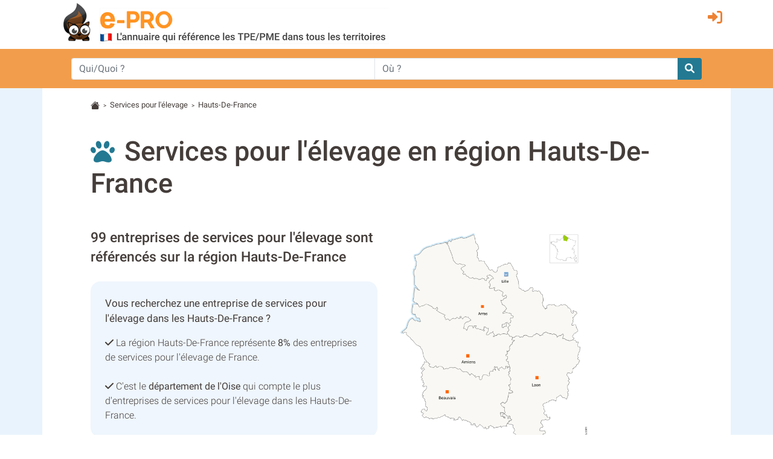

--- FILE ---
content_type: text/html; charset=utf-8
request_url: https://agriculture.e-pro.fr/services-pour-elevage/region-haut-de-france.html
body_size: 8622
content:
 <!doctype html>
<html lang="fr" class="h-100" prefix="og: http://ogp.me/ns#">
<head>
    <script data-ad-client="ca-pub-7520448326497490" async src="https://pagead2.googlesyndication.com/pagead/js/adsbygoogle.js"></script>
    <base href="https://agriculture.e-pro.fr">
    <meta charset="utf-8">
    <meta name="viewport" content="width=device-width, initial-scale=1, shrink-to-fit=no">
        <title>Annuaire entreprise de services pour l'élevage en Hauts-De-France - EPRO Agriculture</title>
    <meta name="description" content="99 entreprises de services pour l'élevage sont référencées dans les Hauts-De-France dans l'annuaire professionnel EPRO Agriculture">    <meta property="og:title" content="Annuaire entreprise de services pour l'élevage en Hauts-De-France - EPRO Agriculture" />
    <meta property="og:description" content="99 entreprises de services pour l'élevage sont référencées dans les Hauts-De-France dans l'annuaire professionnel EPRO Agriculture" />
    <meta property="og:type" content="website" />
    <meta property="og:url" content="https://agriculture.e-pro.fr/services-pour-elevage/region-haut-de-france.html" />
    <meta property="og:locale" content="fr_FR" />
    <meta property="og:image" content="https://www.e-pro.fr/images/common/logo/logo-epro-personnage-seul-300.png" />
                    <script>
                (function(i,s,o,g,r,a,m){i['GoogleAnalyticsObject']=r;i[r]=i[r]||function(){
                        (i[r].q=i[r].q||[]).push(arguments)},i[r].l=1*new Date();a=s.createElement(o),
                    m=s.getElementsByTagName(o)[0];a.async=1;a.src=g;m.parentNode.insertBefore(a,m)
                })(window,document,'script','https://www.google-analytics.com/analytics.js','ga');
                ga('create', 'UA-20610345-1', 'auto');
                ga('set', 'dimension1', 'agriculture');
                ga('send', 'pageview');
                ga(function(tracker) {
                  var clientId = tracker.get('clientId');
                  document.cookie = "ga_cid=" + clientId + "; path=/; domain=.e-pro.fr";
                });
            </script>            <script>
                ga('create', 'UA-20609261-3', 'auto', 'detailTracker');
                ga('detailTracker.send', 'pageview');
            </script>    <link rel="stylesheet" href="/v7/ressources/css/external/bootstrap.4.4.1.min.css" ><link rel="stylesheet" href="/v7/ressources/css/main.css" ><link rel="stylesheet" href="/v7/ressources/css/epro.mobile.css" ><link rel="stylesheet" href="/v7/ressources/css/epro.desktop.css" ><link rel="stylesheet" href="/v7/ressources/fontawesome/css/my-fontawesome-v6.css" ><link rel="stylesheet" href="/v7/ressources/fontawesome/css/fontawesome-epro.css" ><link rel="stylesheet" href="/v7/ressources/fontawesome/css/solid_mypath.css" ><link rel="stylesheet" href="/v7/ressources/css/external/jquery-ui.1.12.1.min.css" ><link rel="stylesheet" href="/v7/ressources/css/epro.listing.css" >        <link rel="canonical" href="https://agriculture.e-pro.fr/services-pour-elevage/region-haut-de-france.html" />        <script>
        function getAboutTelOptico(tel, idAttribCall, id_div)
        {
            $('#num').html('Chargement en cours...');
            var viewId = '696ad6607139c19b0b17843d';

            $.ajax({
                type: 'GET',
                url: 'ajax/optico/init_call_optico.php',
                data:({
                    destNumber : tel,
                    view_id: viewId,
                    customer: idAttribCall,

                }),
                dataType: 'json',
                success: function (result) {
                    if (result) {
                        var phone_number = result.phone_number;
                        $(location).attr('href', "tel:" + phone_number);
                        $('#' + id_div ).html('<a class="a_tel_num" href="tel:' + phone_number + '"><div class="numabouthi">' + phone_number + '</div></a>');
                        $('#phone-legal_' + id_div).html('*Ce numero valable 10 minutes n\'est pas le n&deg; du destinataire mais le n&deg; d\'un service de mise en relation avec celui-ci. Service edité par GRANT, 2,99 euros / appel + prix appel. <a href="http://mise-en-relation.svaplus.fr" rel="nofollow" target="_blank" style="color:#443d3a; text-decoration:none">Pourquoi ce numéro ?</a>');
                    }
                }
            });
        }
        </script></head>
<body class="d-flex flex-column h-100">
        <header>
            <div class="container">
                <div class="row" style="padding-top: 0.2rem; padding-bottom:0.5rem;">
                    <div class="col col-auto" style="padding-right: 0 !important;">
                        <a href="https://agriculture.e-pro.fr">
                            <img src="/v7/ressources/img/site/header_epro.png" height="70" id="logo" class="img-responsive img-fluid ml-md-3"  alt="LOGO E-PRO">
                        </a>
                    </div>
                    <div id="ico_fleche_inscription" class="col-1 -ml-auto" style="color:#ed8233; margin-top:0.3rem; margin-right:1rem; font-size:1.4rem;  right: 0; position: absolute">
                        <span class="gerard "  data-gerard="dWdnY2Y6Ly9qamouci1jZWIuc2UvcmZjbnByLWNlYi95YnR2YQ%3D%3D"><i id="header-picto-sign-in" style="padding-top:0.5rem; color:#ed8233; font-size:1.5rem;" class="fa-solid fa-right-to-bracket"></i></span>
                    </div>
                </div>
            </div>

              <form method="GET" action="https://www.e-pro.fr/rech" id="formulaire-header">
                <div id="header-bandeau-orange" style="background-color:#f29d4b;">
                    <div class="input-group container pl-md-5 pr-md-5">
                        <input class="form-control py-2 border-right-0 border" type="search" name="search_qui" value="" placeholder="Qui/Quoi ?" id="search-input-quoi" style="height: 36px;">
                        <input class="form-control py-2 border-right-0 border" type="search" name="search_ou" value="" placeholder="Où ?" id="search-input-ou" style="height: 36px;">
                        <span class="input-group-append">
                            <button class="btn btn-outline-secondary border-left-0 border" type="submit" style="-background-color:#0089bc; background-color: #237992; border: 0 !important; border-top-left-radius:0px; border-bottom-left-radius:0px">
                                <i style="color:#fff;" class="fa fa-search"></i>
                            </button>
                        </span>
                    </div>
                </div>
              </form>
        </header><main class="flex-shrink-0" style="background-color:#E9F3FD">
    <div id="main-content" class="container"  style="background-color:#fff; padding-top:0.1rem">
                <div class="pt-3 small">
            <svg width="1.2em" height="1.2em"  viewBox="0 0 16 16" class="bi bi-house-fill" fill="#443d3a" xmlns="http://www.w3.org/2000/svg">
                <path fill-rule="evenodd" d="M8 3.293l6 6V13.5a1.5 1.5 0 0 1-1.5 1.5h-9A1.5 1.5 0 0 1 2 13.5V9.293l6-6zm5-.793V6l-2-2V2.5a.5.5 0 0 1 .5-.5h1a.5.5 0 0 1 .5.5z"></path>
                <path fill-rule="evenodd" d="M7.293 1.5a1 1 0 0 1 1.414 0l6.647 6.646a.5.5 0 0 1-.708.708L8 2.207 1.354 8.854a.5.5 0 1 1-.708-.708L7.293 1.5z"></path>
            </svg>
                            &nbsp;<span style="font-size:80%">></span>&nbsp;
                                    <a href="https://agriculture.e-pro.fr/services-annexes-a-l-elevage.014D" style="color:#443d3a">Services pour l'élevage</a>                &nbsp;<span style="font-size:80%">></span>&nbsp;
                                    <span>Hauts-De-France</span>
        </div>                <section>
                           <i class="fas fa-paw" style="display: inline; font-size: 2.5rem; color:#237992; "></i>&nbsp; &nbsp;
            <h1 style="display: inline; line-height: 120% !important;">
                Services pour l'élevage en région Hauts-De-France
            </h1>
                    <div class="row mt-5">
            <div class="col">
                <h2 style="font-size:1.42rem !important;" class="mb-4">
                    99 entreprises de services pour l'élevage sont référencés sur la région Hauts-De-France
                </h2>
                
                <div class="p-4" style="background-color: rgba(0,0,0,0.03); -background-color: #E9F3FD; background-color:rgba(233,243,253,0.7); border-radius: 16px;">
                    <span style="display: block; font-weight: 400; font-size: 105%" class="mb-3">Vous recherchez une entreprise de services pour l'élevage dans les Hauts-De-France&nbsp;?</span>
                    
                    <i class="fas fa-check"></i> La région Hauts-De-France représente <b>8%</b> des entreprises de services pour l'élevage de France.<br> <!-- plutôt faible / moyen / bon --> 
                    <br>
                    <i class="fas fa-check"></i> C'est le <b>département de l'Oise</b> qui compte le plus d'entreprises de services pour l'élevage dans les Hauts-De-France.<br>
                </div>
                <br>
            </div>
            <div class="col">
                <img style="max-width: 380px; max-height: 380px; margin:auto; vertical-align:top" src="/v7/ressources/img/carte/region/haut-de-france.png" alt="carte de la region Hauts-De-France">
            </div> 
        </div>
        
        <div class="mt-5" style="text-align: center">
                            <div style="min-width: 11.5rem; float:left; margin-right: 0.5rem;">
                    <a href="https://agriculture.e-pro.fr/services-pour-elevage/region-haut-de-france.html#d80" class="badge badge-secondary" style="padding: 1rem 0.2rem; margin-bottom:1rem; min-width: 11rem; font-size: 90%; font-weight: 500">
                        Somme (80)
                    </a>                
                </div>                <div style="min-width: 11.5rem; float:left; margin-right: 0.5rem;">
                    <a href="https://agriculture.e-pro.fr/services-pour-elevage/region-haut-de-france.html#d02" class="badge badge-secondary" style="padding: 1rem 0.2rem; margin-bottom:1rem; min-width: 11rem; font-size: 90%; font-weight: 500">
                        Aisne (02)
                    </a>                
                </div>                <div style="min-width: 11.5rem; float:left; margin-right: 0.5rem;">
                    <a href="https://agriculture.e-pro.fr/services-pour-elevage/region-haut-de-france.html#d59" class="badge badge-secondary" style="padding: 1rem 0.2rem; margin-bottom:1rem; min-width: 11rem; font-size: 90%; font-weight: 500">
                        Nord (59)
                    </a>                
                </div>                <div style="min-width: 11.5rem; float:left; margin-right: 0.5rem;">
                    <a href="https://agriculture.e-pro.fr/services-pour-elevage/region-haut-de-france.html#d60" class="badge badge-secondary" style="padding: 1rem 0.2rem; margin-bottom:1rem; min-width: 11rem; font-size: 90%; font-weight: 500">
                        Oise (60)
                    </a>                
                </div>                <div style="min-width: 11.5rem; float:left; margin-right: 0.5rem;">
                    <a href="https://agriculture.e-pro.fr/services-pour-elevage/region-haut-de-france.html#d62" class="badge badge-secondary" style="padding: 1rem 0.2rem; margin-bottom:1rem; min-width: 11rem; font-size: 90%; font-weight: 500">
                        Pas-de-Calais (62)
                    </a>                
                </div>
        </div>
        <br style="clear:both">
        </section>     
                    <section id="d80" class="mb-5">
                <h2 class="mb-4" style="font-size: 2.1rem !important;">Services pour l'élevage dans la Somme (80)</h2>
                        <div class="card -text-white bg-light mb-3" style="">
            <div class="card-header" id="heading_80021">
                <h3 class="pt-2" data-toggle="collapse" data-target="#collapse_80021" aria-expanded="true" aria-controls="collapse_80021" onclick="invert_icon_right_down('heading_80021')" style="cursor:pointer;">
                    <i class="fas fa-square-caret-down"></i> Secteur d'Amiens
                </h3>
                <div class="row">
                    <div class="col">
                        <span style="font-weight: 400; font-size:90%">Nombre de Pro</span><br>
                                    <a href="https://agriculture.e-pro.fr/somme/services-annexes-a-l-elevage_a_Amiens,80021,014D"><b>7 entreprises de services pour l'élevage sur Amiens</b></a>
                    </div>
                    <div class="col">
                        <span style="font-weight: 400; font-size:90%">Indice d'implantation</span><br> 
                        <div class="progress mt-1" style="width: 120px; background-color: #fff; border: 1px solid darkgrey">
                            <div class="progress-bar" role="progressbar" style="width:70%; background-color:#006E50" aria-valuenow="70" aria-valuemin="0" aria-valuemax="100"></div>
                        </div>
                    </div>    
                </div>                
             </div>
            
            <div id="collapse_80021" class="collapse show" aria-labelledby="heading_80021">
                        <div class="card-body">
            <table style='width:100% !important; font-size: 100% !important;' class='data-table table table-sm table-hover'>
                <thead>
                    <tr>
                        <th style='text-align:left'><small>Commune</small></th>
                        <th style='text-align:left'><small>Nb Pro</small></th>
                        <th style='text-align:left'><small>Habitants</small></th>
                        <th style='text-align:left'><small>Distance</small></th>
                        <th style='text-align:left'><small></small></th>
                    </tr>
                </thead>
                <tbody>            <tr>
                <td style=''>Amiens - 80000
                    &nbsp;<span style="cursor:pointer; color:#237992" onclick="document.location.href=this.getAttribute('data-href');"  data-href="https://agriculture.e-pro.fr/somme/services-annexes-a-l-elevage_a_Amiens,80021,014D#80021"><i class="fas fa-external-link-alt" style="font-size:90%; font-weight: 300"></i></span>
                </td>
                <td style='-max-width: 7rem; text-align:right'>1</td>
                <td style='-max-width: 6rem; text-align:right'>132699</td>
                <td style='-max-width: 8rem; text-align: right'>0,0</td>
                <td style='-max-width: 1rem; text-align: left'>km</td>
            </tr>            <tr>
                <td style=''>Breilly - 80470
                    &nbsp;<span style="cursor:pointer; color:#237992" onclick="document.location.href=this.getAttribute('data-href');"  data-href="https://agriculture.e-pro.fr/somme/services-annexes-a-l-elevage_a_Amiens,80021,014D#80137"><i class="fas fa-external-link-alt" style="font-size:90%; font-weight: 300"></i></span>
                </td>
                <td style='-max-width: 7rem; text-align:right'>1</td>
                <td style='-max-width: 6rem; text-align:right'>465</td>
                <td style='-max-width: 8rem; text-align: right'>9,3</td>
                <td style='-max-width: 1rem; text-align: left'>km</td>
            </tr>            <tr>
                <td style=''>Frémontiers - 80160
                    &nbsp;<span style="cursor:pointer; color:#237992" onclick="document.location.href=this.getAttribute('data-href');"  data-href="https://agriculture.e-pro.fr/somme/services-annexes-a-l-elevage_a_Amiens,80021,014D#80352"><i class="fas fa-external-link-alt" style="font-size:90%; font-weight: 300"></i></span>
                </td>
                <td style='-max-width: 7rem; text-align:right'>1</td>
                <td style='-max-width: 6rem; text-align:right'>153</td>
                <td style='-max-width: 8rem; text-align: right'>21,7</td>
                <td style='-max-width: 1rem; text-align: left'>km</td>
            </tr>            <tr>
                <td style=''>Lafresguimont-Saint-Martin - 80430
                    &nbsp;<span style="cursor:pointer; color:#237992" onclick="document.location.href=this.getAttribute('data-href');"  data-href="https://agriculture.e-pro.fr/somme/services-annexes-a-l-elevage_a_Amiens,80021,014D#80456"><i class="fas fa-external-link-alt" style="font-size:90%; font-weight: 300"></i></span>
                </td>
                <td style='-max-width: 7rem; text-align:right'>1</td>
                <td style='-max-width: 6rem; text-align:right'>508</td>
                <td style='-max-width: 8rem; text-align: right'>36,1</td>
                <td style='-max-width: 1rem; text-align: left'>km</td>
            </tr>            <tr>
                <td style=''>Aumâtre - 80140
                    &nbsp;<span style="cursor:pointer; color:#237992" onclick="document.location.href=this.getAttribute('data-href');"  data-href="https://agriculture.e-pro.fr/somme/services-annexes-a-l-elevage_a_Amiens,80021,014D#80040"><i class="fas fa-external-link-alt" style="font-size:90%; font-weight: 300"></i></span>
                </td>
                <td style='-max-width: 7rem; text-align:right'>1</td>
                <td style='-max-width: 6rem; text-align:right'>189</td>
                <td style='-max-width: 8rem; text-align: right'>37,4</td>
                <td style='-max-width: 1rem; text-align: left'>km</td>
            </tr>            <tr>
                <td style=''>Béhen - 80870
                    &nbsp;<span style="cursor:pointer; color:#237992" onclick="document.location.href=this.getAttribute('data-href');"  data-href="https://agriculture.e-pro.fr/somme/services-annexes-a-l-elevage_a_Amiens,80021,014D#80076"><i class="fas fa-external-link-alt" style="font-size:90%; font-weight: 300"></i></span>
                </td>
                <td style='-max-width: 7rem; text-align:right'>1</td>
                <td style='-max-width: 6rem; text-align:right'>474</td>
                <td style='-max-width: 8rem; text-align: right'>42,7</td>
                <td style='-max-width: 1rem; text-align: left'>km</td>
            </tr>            <tr>
                <td style=''>Moyenneville - 80870
                    &nbsp;<span style="cursor:pointer; color:#237992" onclick="document.location.href=this.getAttribute('data-href');"  data-href="https://agriculture.e-pro.fr/somme/services-annexes-a-l-elevage_a_Amiens,80021,014D#80578"><i class="fas fa-external-link-alt" style="font-size:90%; font-weight: 300"></i></span>
                </td>
                <td style='-max-width: 7rem; text-align:right'>1</td>
                <td style='-max-width: 6rem; text-align:right'>707</td>
                <td style='-max-width: 8rem; text-align: right'>43,5</td>
                <td style='-max-width: 1rem; text-align: left'>km</td>
            </tr>                </tbody>
            </table>
        </div>
            </div>
        </div>        <div class="card -text-white bg-light mb-3" style="">
            <div class="card-header" id="heading_80016">
                <h3 class="pt-2" data-toggle="collapse" data-target="#collapse_80016" aria-expanded="true" aria-controls="collapse_80016" onclick="invert_icon_right_down('heading_80016')" style="cursor:pointer;">
                    <i class="fas fa-square-caret-right"></i> Secteur d'Albert
                </h3>
                <div class="row">
                    <div class="col">
                        <span style="font-weight: 400; font-size:90%">Nombre de Pro</span><br>
                                    <a href="https://agriculture.e-pro.fr/somme/services-annexes-a-l-elevage_a_Albert,80016,014D"><b>2 entreprises de services pour l'élevage sur Albert</b></a>
                    </div>
                    <div class="col">
                        <span style="font-weight: 400; font-size:90%">Indice d'implantation</span><br> 
                        <div class="progress mt-1" style="width: 120px; background-color: #fff; border: 1px solid darkgrey">
                            <div class="progress-bar" role="progressbar" style="width:20%; background-color:#FF6200" aria-valuenow="20" aria-valuemin="0" aria-valuemax="100"></div>
                        </div>
                    </div>    
                </div>                
             </div>
            
            <div id="collapse_80016" class="collapse " aria-labelledby="heading_80016">
                        <div class="card-body">
            <table style='width:100% !important; font-size: 100% !important;' class='data-table table table-sm table-hover'>
                <thead>
                    <tr>
                        <th style='text-align:left'><small>Commune</small></th>
                        <th style='text-align:left'><small>Nb Pro</small></th>
                        <th style='text-align:left'><small>Habitants</small></th>
                        <th style='text-align:left'><small>Distance</small></th>
                        <th style='text-align:left'><small></small></th>
                    </tr>
                </thead>
                <tbody>            <tr>
                <td style=''>Albert - 80300
                    &nbsp;<span style="cursor:pointer; color:#237992" onclick="document.location.href=this.getAttribute('data-href');"  data-href="https://agriculture.e-pro.fr/somme/services-annexes-a-l-elevage_a_Albert,80016,014D#80016"><i class="fas fa-external-link-alt" style="font-size:90%; font-weight: 300"></i></span>
                </td>
                <td style='-max-width: 7rem; text-align:right'>0</td>
                <td style='-max-width: 6rem; text-align:right'>10054</td>
                <td style='-max-width: 8rem; text-align: right'>0,0</td>
                <td style='-max-width: 1rem; text-align: left'>km</td>
            </tr>            <tr>
                <td style=''>Ville-sur-Ancre - 80300
                    &nbsp;<span style="cursor:pointer; color:#237992" onclick="document.location.href=this.getAttribute('data-href');"  data-href="https://agriculture.e-pro.fr/somme/services-annexes-a-l-elevage_a_Albert,80016,014D#80807"><i class="fas fa-external-link-alt" style="font-size:90%; font-weight: 300"></i></span>
                </td>
                <td style='-max-width: 7rem; text-align:right'>1</td>
                <td style='-max-width: 6rem; text-align:right'>270</td>
                <td style='-max-width: 8rem; text-align: right'>5,0</td>
                <td style='-max-width: 1rem; text-align: left'>km</td>
            </tr>            <tr>
                <td style=''>Vermandovillers - 80320
                    &nbsp;<span style="cursor:pointer; color:#237992" onclick="document.location.href=this.getAttribute('data-href');"  data-href="https://agriculture.e-pro.fr/somme/services-annexes-a-l-elevage_a_Albert,80016,014D#80789"><i class="fas fa-external-link-alt" style="font-size:90%; font-weight: 300"></i></span>
                </td>
                <td style='-max-width: 7rem; text-align:right'>1</td>
                <td style='-max-width: 6rem; text-align:right'>145</td>
                <td style='-max-width: 8rem; text-align: right'>19,4</td>
                <td style='-max-width: 1rem; text-align: left'>km</td>
            </tr>                </tbody>
            </table>
        </div>
            </div>
        </div>        <div class="card -text-white bg-light mb-3" style="">
            <div class="card-header" id="heading_80561">
                <h3 class="pt-2" data-toggle="collapse" data-target="#collapse_80561" aria-expanded="true" aria-controls="collapse_80561" onclick="invert_icon_right_down('heading_80561')" style="cursor:pointer;">
                    <i class="fas fa-square-caret-right"></i> Secteur de Montdidier
                </h3>
                <div class="row">
                    <div class="col">
                        <span style="font-weight: 400; font-size:90%">Nombre de Pro</span><br>
                                    <a href="https://agriculture.e-pro.fr/somme/services-annexes-a-l-elevage_a_Montdidier,80561,014D"><b>2 entreprises de services pour l'élevage sur Montdidier</b></a>
                    </div>
                    <div class="col">
                        <span style="font-weight: 400; font-size:90%">Indice d'implantation</span><br> 
                        <div class="progress mt-1" style="width: 120px; background-color: #fff; border: 1px solid darkgrey">
                            <div class="progress-bar" role="progressbar" style="width:20%; background-color:#FF6200" aria-valuenow="20" aria-valuemin="0" aria-valuemax="100"></div>
                        </div>
                    </div>    
                </div>                
             </div>
            
            <div id="collapse_80561" class="collapse " aria-labelledby="heading_80561">
                        <div class="card-body">
            <table style='width:100% !important; font-size: 100% !important;' class='data-table table table-sm table-hover'>
                <thead>
                    <tr>
                        <th style='text-align:left'><small>Commune</small></th>
                        <th style='text-align:left'><small>Nb Pro</small></th>
                        <th style='text-align:left'><small>Habitants</small></th>
                        <th style='text-align:left'><small>Distance</small></th>
                        <th style='text-align:left'><small></small></th>
                    </tr>
                </thead>
                <tbody>            <tr>
                <td style=''>Montdidier - 80500
                    &nbsp;<span style="cursor:pointer; color:#237992" onclick="document.location.href=this.getAttribute('data-href');"  data-href="https://agriculture.e-pro.fr/somme/services-annexes-a-l-elevage_a_Montdidier,80561,014D#80561"><i class="fas fa-external-link-alt" style="font-size:90%; font-weight: 300"></i></span>
                </td>
                <td style='-max-width: 7rem; text-align:right'>0</td>
                <td style='-max-width: 6rem; text-align:right'>6189</td>
                <td style='-max-width: 8rem; text-align: right'>0,0</td>
                <td style='-max-width: 1rem; text-align: left'>km</td>
            </tr>            <tr>
                <td style=''>Moreuil - 80110
                    &nbsp;<span style="cursor:pointer; color:#237992" onclick="document.location.href=this.getAttribute('data-href');"  data-href="https://agriculture.e-pro.fr/somme/services-annexes-a-l-elevage_a_Montdidier,80561,014D#80570"><i class="fas fa-external-link-alt" style="font-size:90%; font-weight: 300"></i></span>
                </td>
                <td style='-max-width: 7rem; text-align:right'>1</td>
                <td style='-max-width: 6rem; text-align:right'>4041</td>
                <td style='-max-width: 8rem; text-align: right'>15,3</td>
                <td style='-max-width: 1rem; text-align: left'>km</td>
            </tr>            <tr>
                <td style=''>Ercheu - 80400
                    &nbsp;<span style="cursor:pointer; color:#237992" onclick="document.location.href=this.getAttribute('data-href');"  data-href="https://agriculture.e-pro.fr/somme/services-annexes-a-l-elevage_a_Montdidier,80561,014D#80279"><i class="fas fa-external-link-alt" style="font-size:90%; font-weight: 300"></i></span>
                </td>
                <td style='-max-width: 7rem; text-align:right'>1</td>
                <td style='-max-width: 6rem; text-align:right'>813</td>
                <td style='-max-width: 8rem; text-align: right'>27,4</td>
                <td style='-max-width: 1rem; text-align: left'>km</td>
            </tr>                </tbody>
            </table>
        </div>
            </div>
        </div>
            </section>            <section id="d02" class="mb-5">
                <h2 class="mb-4" style="font-size: 2.1rem !important;">Services pour l'élevage dans l'Aisne (02)</h2>
                        <div class="card -text-white bg-light mb-3" style="">
            <div class="card-header" id="heading_02408">
                <h3 class="pt-2" data-toggle="collapse" data-target="#collapse_02408" aria-expanded="true" aria-controls="collapse_02408" onclick="invert_icon_right_down('heading_02408')" style="cursor:pointer;">
                    <i class="fas fa-square-caret-right"></i> Secteur de Laon
                </h3>
                <div class="row">
                    <div class="col">
                        <span style="font-weight: 400; font-size:90%">Nombre de Pro</span><br>
                                    <a href="https://agriculture.e-pro.fr/aisne/services-annexes-a-l-elevage_a_Laon,2408,014D"><b>9 entreprises de services pour l'élevage sur Laon</b></a>
                    </div>
                    <div class="col">
                        <span style="font-weight: 400; font-size:90%">Indice d'implantation</span><br> 
                        <div class="progress mt-1" style="width: 120px; background-color: #fff; border: 1px solid darkgrey">
                            <div class="progress-bar" role="progressbar" style="width:90%; background-color:#00563E" aria-valuenow="90" aria-valuemin="0" aria-valuemax="100"></div>
                        </div>
                    </div>    
                </div>                
             </div>
            
            <div id="collapse_02408" class="collapse " aria-labelledby="heading_02408">
                        <div class="card-body">
            <table style='width:100% !important; font-size: 100% !important;' class='data-table table table-sm table-hover'>
                <thead>
                    <tr>
                        <th style='text-align:left'><small>Commune</small></th>
                        <th style='text-align:left'><small>Nb Pro</small></th>
                        <th style='text-align:left'><small>Habitants</small></th>
                        <th style='text-align:left'><small>Distance</small></th>
                        <th style='text-align:left'><small></small></th>
                    </tr>
                </thead>
                <tbody>            <tr>
                <td style=''>Laon - 02000
                    &nbsp;<span style="cursor:pointer; color:#237992" onclick="document.location.href=this.getAttribute('data-href');"  data-href="https://agriculture.e-pro.fr/aisne/services-annexes-a-l-elevage_a_Laon,2408,014D#02408"><i class="fas fa-external-link-alt" style="font-size:90%; font-weight: 300"></i></span>
                </td>
                <td style='-max-width: 7rem; text-align:right'>3</td>
                <td style='-max-width: 6rem; text-align:right'>25219</td>
                <td style='-max-width: 8rem; text-align: right'>0,0</td>
                <td style='-max-width: 1rem; text-align: left'>km</td>
            </tr>            <tr>
                <td style=''>Mauregny-en-Haye - 02820
                    &nbsp;<span style="cursor:pointer; color:#237992" onclick="document.location.href=this.getAttribute('data-href');"  data-href="https://agriculture.e-pro.fr/aisne/services-annexes-a-l-elevage_a_Laon,2408,014D#02472"><i class="fas fa-external-link-alt" style="font-size:90%; font-weight: 300"></i></span>
                </td>
                <td style='-max-width: 7rem; text-align:right'>1</td>
                <td style='-max-width: 6rem; text-align:right'>443</td>
                <td style='-max-width: 8rem; text-align: right'>12,9</td>
                <td style='-max-width: 1rem; text-align: left'>km</td>
            </tr>            <tr>
                <td style=''>Moulins - 03000
                    &nbsp;<span style="cursor:pointer; color:#237992" onclick="document.location.href=this.getAttribute('data-href');"  data-href="https://agriculture.e-pro.fr/aisne/services-annexes-a-l-elevage_a_Laon,2408,014D#02530"><i class="fas fa-external-link-alt" style="font-size:90%; font-weight: 300"></i></span>
                </td>
                <td style='-max-width: 7rem; text-align:right'>2</td>
                <td style='-max-width: 6rem; text-align:right'>86</td>
                <td style='-max-width: 8rem; text-align: right'>17,1</td>
                <td style='-max-width: 1rem; text-align: left'>km</td>
            </tr>            <tr>
                <td style=''>Cuirieux - 02350
                    &nbsp;<span style="cursor:pointer; color:#237992" onclick="document.location.href=this.getAttribute('data-href');"  data-href="https://agriculture.e-pro.fr/aisne/services-annexes-a-l-elevage_a_Laon,2408,014D#02248"><i class="fas fa-external-link-alt" style="font-size:90%; font-weight: 300"></i></span>
                </td>
                <td style='-max-width: 7rem; text-align:right'>1</td>
                <td style='-max-width: 6rem; text-align:right'>161</td>
                <td style='-max-width: 8rem; text-align: right'>18,5</td>
                <td style='-max-width: 1rem; text-align: left'>km</td>
            </tr>            <tr>
                <td style=''>Chevresis-Monceau - 02270
                    &nbsp;<span style="cursor:pointer; color:#237992" onclick="document.location.href=this.getAttribute('data-href');"  data-href="https://agriculture.e-pro.fr/aisne/services-annexes-a-l-elevage_a_Laon,2408,014D#02184"><i class="fas fa-external-link-alt" style="font-size:90%; font-weight: 300"></i></span>
                </td>
                <td style='-max-width: 7rem; text-align:right'>1</td>
                <td style='-max-width: 6rem; text-align:right'>368</td>
                <td style='-max-width: 8rem; text-align: right'>21,1</td>
                <td style='-max-width: 1rem; text-align: left'>km</td>
            </tr>            <tr>
                <td style=''>Monceau-le-Neuf-et-Faucouzy - 02270
                    &nbsp;<span style="cursor:pointer; color:#237992" onclick="document.location.href=this.getAttribute('data-href');"  data-href="https://agriculture.e-pro.fr/aisne/services-annexes-a-l-elevage_a_Laon,2408,014D#02491"><i class="fas fa-external-link-alt" style="font-size:90%; font-weight: 300"></i></span>
                </td>
                <td style='-max-width: 7rem; text-align:right'>1</td>
                <td style='-max-width: 6rem; text-align:right'>332</td>
                <td style='-max-width: 8rem; text-align: right'>22,4</td>
                <td style='-max-width: 1rem; text-align: left'>km</td>
            </tr>                </tbody>
            </table>
        </div>
            </div>
        </div>        <div class="card -text-white bg-light mb-3" style="">
            <div class="card-header" id="heading_02168">
                <h3 class="pt-2" data-toggle="collapse" data-target="#collapse_02168" aria-expanded="true" aria-controls="collapse_02168" onclick="invert_icon_right_down('heading_02168')" style="cursor:pointer;">
                    <i class="fas fa-square-caret-right"></i> Secteur de Château-Thierry
                </h3>
                <div class="row">
                    <div class="col">
                        <span style="font-weight: 400; font-size:90%">Nombre de Pro</span><br>
                                    <a href="https://agriculture.e-pro.fr/aisne/services-annexes-a-l-elevage_a_Chateau-thierry,2168,014D"><b>3 entreprises de services pour l'élevage sur Château-Thierry</b></a>
                    </div>
                    <div class="col">
                        <span style="font-weight: 400; font-size:90%">Indice d'implantation</span><br> 
                        <div class="progress mt-1" style="width: 120px; background-color: #fff; border: 1px solid darkgrey">
                            <div class="progress-bar" role="progressbar" style="width:30%; background-color:#FD9346" aria-valuenow="30" aria-valuemin="0" aria-valuemax="100"></div>
                        </div>
                    </div>    
                </div>                
             </div>
            
            <div id="collapse_02168" class="collapse " aria-labelledby="heading_02168">
                        <div class="card-body">
            <table style='width:100% !important; font-size: 100% !important;' class='data-table table table-sm table-hover'>
                <thead>
                    <tr>
                        <th style='text-align:left'><small>Commune</small></th>
                        <th style='text-align:left'><small>Nb Pro</small></th>
                        <th style='text-align:left'><small>Habitants</small></th>
                        <th style='text-align:left'><small>Distance</small></th>
                        <th style='text-align:left'><small></small></th>
                    </tr>
                </thead>
                <tbody>            <tr>
                <td style=''>Château-Thierry - 02400
                    &nbsp;<span style="cursor:pointer; color:#237992" onclick="document.location.href=this.getAttribute('data-href');"  data-href="https://agriculture.e-pro.fr/aisne/services-annexes-a-l-elevage_a_Chateau-thierry,2168,014D#02168"><i class="fas fa-external-link-alt" style="font-size:90%; font-weight: 300"></i></span>
                </td>
                <td style='-max-width: 7rem; text-align:right'>0</td>
                <td style='-max-width: 6rem; text-align:right'>14189</td>
                <td style='-max-width: 8rem; text-align: right'>0,0</td>
                <td style='-max-width: 1rem; text-align: left'>km</td>
            </tr>            <tr>
                <td style=''>Chierry - 02400
                    &nbsp;<span style="cursor:pointer; color:#237992" onclick="document.location.href=this.getAttribute('data-href');"  data-href="https://agriculture.e-pro.fr/aisne/services-annexes-a-l-elevage_a_Chateau-thierry,2168,014D#02187"><i class="fas fa-external-link-alt" style="font-size:90%; font-weight: 300"></i></span>
                </td>
                <td style='-max-width: 7rem; text-align:right'>1</td>
                <td style='-max-width: 6rem; text-align:right'>1049</td>
                <td style='-max-width: 8rem; text-align: right'>2,4</td>
                <td style='-max-width: 1rem; text-align: left'>km</td>
            </tr>            <tr>
                <td style=''>Essômes-sur-Marne - 02400
                    &nbsp;<span style="cursor:pointer; color:#237992" onclick="document.location.href=this.getAttribute('data-href');"  data-href="https://agriculture.e-pro.fr/aisne/services-annexes-a-l-elevage_a_Chateau-thierry,2168,014D#02290"><i class="fas fa-external-link-alt" style="font-size:90%; font-weight: 300"></i></span>
                </td>
                <td style='-max-width: 7rem; text-align:right'>1</td>
                <td style='-max-width: 6rem; text-align:right'>2770</td>
                <td style='-max-width: 8rem; text-align: right'>2,7</td>
                <td style='-max-width: 1rem; text-align: left'>km</td>
            </tr>            <tr>
                <td style=''>Charly-sur-Marne - 02310
                    &nbsp;<span style="cursor:pointer; color:#237992" onclick="document.location.href=this.getAttribute('data-href');"  data-href="https://agriculture.e-pro.fr/aisne/services-annexes-a-l-elevage_a_Chateau-thierry,2168,014D#02163"><i class="fas fa-external-link-alt" style="font-size:90%; font-weight: 300"></i></span>
                </td>
                <td style='-max-width: 7rem; text-align:right'>1</td>
                <td style='-max-width: 6rem; text-align:right'>2644</td>
                <td style='-max-width: 8rem; text-align: right'>11,4</td>
                <td style='-max-width: 1rem; text-align: left'>km</td>
            </tr>                </tbody>
            </table>
        </div>
            </div>
        </div>        <div class="card -text-white bg-light mb-3" style="">
            <div class="card-header" id="heading_02810">
                <h3 class="pt-2" data-toggle="collapse" data-target="#collapse_02810" aria-expanded="true" aria-controls="collapse_02810" onclick="invert_icon_right_down('heading_02810')" style="cursor:pointer;">
                    <i class="fas fa-square-caret-right"></i> Secteur de Villers-Cotterêts
                </h3>
                <div class="row">
                    <div class="col">
                        <span style="font-weight: 400; font-size:90%">Nombre de Pro</span><br>
                                    <a href="https://agriculture.e-pro.fr/aisne/services-annexes-a-l-elevage_a_Villers-cotterets,2810,014D"><b>2 entreprises de services pour l'élevage sur Villers-Cotterêts</b></a>
                    </div>
                    <div class="col">
                        <span style="font-weight: 400; font-size:90%">Indice d'implantation</span><br> 
                        <div class="progress mt-1" style="width: 120px; background-color: #fff; border: 1px solid darkgrey">
                            <div class="progress-bar" role="progressbar" style="width:20%; background-color:#FF6200" aria-valuenow="20" aria-valuemin="0" aria-valuemax="100"></div>
                        </div>
                    </div>    
                </div>                
             </div>
            
            <div id="collapse_02810" class="collapse " aria-labelledby="heading_02810">
                        <div class="card-body">
            <table style='width:100% !important; font-size: 100% !important;' class='data-table table table-sm table-hover'>
                <thead>
                    <tr>
                        <th style='text-align:left'><small>Commune</small></th>
                        <th style='text-align:left'><small>Nb Pro</small></th>
                        <th style='text-align:left'><small>Habitants</small></th>
                        <th style='text-align:left'><small>Distance</small></th>
                        <th style='text-align:left'><small></small></th>
                    </tr>
                </thead>
                <tbody>            <tr>
                <td style=''>Villers-Cotterêts - 02600
                    &nbsp;<span style="cursor:pointer; color:#237992" onclick="document.location.href=this.getAttribute('data-href');"  data-href="https://agriculture.e-pro.fr/aisne/services-annexes-a-l-elevage_a_Villers-cotterets,2810,014D#02810"><i class="fas fa-external-link-alt" style="font-size:90%; font-weight: 300"></i></span>
                </td>
                <td style='-max-width: 7rem; text-align:right'>0</td>
                <td style='-max-width: 6rem; text-align:right'>10797</td>
                <td style='-max-width: 8rem; text-align: right'>0,0</td>
                <td style='-max-width: 1rem; text-align: left'>km</td>
            </tr>            <tr>
                <td style=''>Haramont - 02600
                    &nbsp;<span style="cursor:pointer; color:#237992" onclick="document.location.href=this.getAttribute('data-href');"  data-href="https://agriculture.e-pro.fr/aisne/services-annexes-a-l-elevage_a_Villers-cotterets,2810,014D#02368"><i class="fas fa-external-link-alt" style="font-size:90%; font-weight: 300"></i></span>
                </td>
                <td style='-max-width: 7rem; text-align:right'>1</td>
                <td style='-max-width: 6rem; text-align:right'>586</td>
                <td style='-max-width: 8rem; text-align: right'>3,7</td>
                <td style='-max-width: 1rem; text-align: left'>km</td>
            </tr>            <tr>
                <td style=''>Berny-Rivière - 02290
                    &nbsp;<span style="cursor:pointer; color:#237992" onclick="document.location.href=this.getAttribute('data-href');"  data-href="https://agriculture.e-pro.fr/aisne/services-annexes-a-l-elevage_a_Villers-cotterets,2810,014D#02071"><i class="fas fa-external-link-alt" style="font-size:90%; font-weight: 300"></i></span>
                </td>
                <td style='-max-width: 7rem; text-align:right'>1</td>
                <td style='-max-width: 6rem; text-align:right'>636</td>
                <td style='-max-width: 8rem; text-align: right'>17,7</td>
                <td style='-max-width: 1rem; text-align: left'>km</td>
            </tr>                </tbody>
            </table>
        </div>
            </div>
        </div>        <div class="card -text-white bg-light mb-3" style="">
            <div class="card-header" id="heading_02691">
                <h3 class="pt-2" data-toggle="collapse" data-target="#collapse_02691" aria-expanded="true" aria-controls="collapse_02691" onclick="invert_icon_right_down('heading_02691')" style="cursor:pointer;">
                    <i class="fas fa-square-caret-right"></i> Secteur de Saint-Quentin
                </h3>
                <div class="row">
                    <div class="col">
                        <span style="font-weight: 400; font-size:90%">Nombre de Pro</span><br>
                                    <a href="https://agriculture.e-pro.fr/aisne/services-annexes-a-l-elevage_a_Saint-quentin,2691,014D"><b>1 entreprises de services pour l'élevage sur Saint-Quentin</b></a>
                    </div>
                    <div class="col">
                        <span style="font-weight: 400; font-size:90%">Indice d'implantation</span><br> 
                        <div class="progress mt-1" style="width: 120px; background-color: #fff; border: 1px solid darkgrey">
                            <div class="progress-bar" role="progressbar" style="width:10%; background-color:#FF6200" aria-valuenow="10" aria-valuemin="0" aria-valuemax="100"></div>
                        </div>
                    </div>    
                </div>                
             </div>
            
            <div id="collapse_02691" class="collapse " aria-labelledby="heading_02691">
                        <div class="card-body">
            <table style='width:100% !important; font-size: 100% !important;' class='data-table table table-sm table-hover'>
                <thead>
                    <tr>
                        <th style='text-align:left'><small>Commune</small></th>
                        <th style='text-align:left'><small>Nb Pro</small></th>
                        <th style='text-align:left'><small>Habitants</small></th>
                        <th style='text-align:left'><small>Distance</small></th>
                        <th style='text-align:left'><small></small></th>
                    </tr>
                </thead>
                <tbody>            <tr>
                <td style=''>Saint-Quentin - 02100
                    &nbsp;<span style="cursor:pointer; color:#237992" onclick="document.location.href=this.getAttribute('data-href');"  data-href="https://agriculture.e-pro.fr/aisne/services-annexes-a-l-elevage_a_Saint-quentin,2691,014D#02691"><i class="fas fa-external-link-alt" style="font-size:90%; font-weight: 300"></i></span>
                </td>
                <td style='-max-width: 7rem; text-align:right'>0</td>
                <td style='-max-width: 6rem; text-align:right'>55698</td>
                <td style='-max-width: 8rem; text-align: right'>0,0</td>
                <td style='-max-width: 1rem; text-align: left'>km</td>
            </tr>            <tr>
                <td style=''>Jussy - 02480
                    &nbsp;<span style="cursor:pointer; color:#237992" onclick="document.location.href=this.getAttribute('data-href');"  data-href="https://agriculture.e-pro.fr/aisne/services-annexes-a-l-elevage_a_Saint-quentin,2691,014D#02397"><i class="fas fa-external-link-alt" style="font-size:90%; font-weight: 300"></i></span>
                </td>
                <td style='-max-width: 7rem; text-align:right'>1</td>
                <td style='-max-width: 6rem; text-align:right'>1219</td>
                <td style='-max-width: 8rem; text-align: right'>15,0</td>
                <td style='-max-width: 1rem; text-align: left'>km</td>
            </tr>                </tbody>
            </table>
        </div>
            </div>
        </div>        <div class="card -text-white bg-light mb-3" style="">
            <div class="card-header" id="heading_02738">
                <h3 class="pt-2" data-toggle="collapse" data-target="#collapse_02738" aria-expanded="true" aria-controls="collapse_02738" onclick="invert_icon_right_down('heading_02738')" style="cursor:pointer;">
                    <i class="fas fa-square-caret-right"></i> Secteur de Tergnier
                </h3>
                <div class="row">
                    <div class="col">
                        <span style="font-weight: 400; font-size:90%">Nombre de Pro</span><br>
                                    <a href="https://agriculture.e-pro.fr/aisne/services-annexes-a-l-elevage_a_Tergnier,2738,014D"><b>1 entreprises de services pour l'élevage sur Tergnier</b></a>
                    </div>
                    <div class="col">
                        <span style="font-weight: 400; font-size:90%">Indice d'implantation</span><br> 
                        <div class="progress mt-1" style="width: 120px; background-color: #fff; border: 1px solid darkgrey">
                            <div class="progress-bar" role="progressbar" style="width:10%; background-color:#FF6200" aria-valuenow="10" aria-valuemin="0" aria-valuemax="100"></div>
                        </div>
                    </div>    
                </div>                
             </div>
            
            <div id="collapse_02738" class="collapse " aria-labelledby="heading_02738">
                        <div class="card-body">
            <table style='width:100% !important; font-size: 100% !important;' class='data-table table table-sm table-hover'>
                <thead>
                    <tr>
                        <th style='text-align:left'><small>Commune</small></th>
                        <th style='text-align:left'><small>Nb Pro</small></th>
                        <th style='text-align:left'><small>Habitants</small></th>
                        <th style='text-align:left'><small>Distance</small></th>
                        <th style='text-align:left'><small></small></th>
                    </tr>
                </thead>
                <tbody>            <tr>
                <td style=''>Tergnier - 02700
                    &nbsp;<span style="cursor:pointer; color:#237992" onclick="document.location.href=this.getAttribute('data-href');"  data-href="https://agriculture.e-pro.fr/aisne/services-annexes-a-l-elevage_a_Tergnier,2738,014D#02738"><i class="fas fa-external-link-alt" style="font-size:90%; font-weight: 300"></i></span>
                </td>
                <td style='-max-width: 7rem; text-align:right'>0</td>
                <td style='-max-width: 6rem; text-align:right'>13938</td>
                <td style='-max-width: 8rem; text-align: right'>0,0</td>
                <td style='-max-width: 1rem; text-align: left'>km</td>
            </tr>            <tr>
                <td style=''>Deuillet - 02700
                    &nbsp;<span style="cursor:pointer; color:#237992" onclick="document.location.href=this.getAttribute('data-href');"  data-href="https://agriculture.e-pro.fr/aisne/services-annexes-a-l-elevage_a_Tergnier,2738,014D#02262"><i class="fas fa-external-link-alt" style="font-size:90%; font-weight: 300"></i></span>
                </td>
                <td style='-max-width: 7rem; text-align:right'>1</td>
                <td style='-max-width: 6rem; text-align:right'>228</td>
                <td style='-max-width: 8rem; text-align: right'>5,8</td>
                <td style='-max-width: 1rem; text-align: left'>km</td>
            </tr>                </tbody>
            </table>
        </div>
            </div>
        </div>
            </section>            <section id="d59" class="mb-5">
                <h2 class="mb-4" style="font-size: 2.1rem !important;">Services pour l'élevage dans le Nord (59)</h2>
                        <div class="card -text-white bg-light mb-3" style="">
            <div class="card-header" id="heading_59350">
                <h3 class="pt-2" data-toggle="collapse" data-target="#collapse_59350" aria-expanded="true" aria-controls="collapse_59350" onclick="invert_icon_right_down('heading_59350')" style="cursor:pointer;">
                    <i class="fas fa-square-caret-right"></i> Secteur de Lille
                </h3>
                <div class="row">
                    <div class="col">
                        <span style="font-weight: 400; font-size:90%">Nombre de Pro</span><br>
                                    <a href="https://agriculture.e-pro.fr/nord/services-annexes-a-l-elevage_a_Lille,59350,014D"><b>10 entreprises de services pour l'élevage sur Lille</b></a>
                    </div>
                    <div class="col">
                        <span style="font-weight: 400; font-size:90%">Indice d'implantation</span><br> 
                        <div class="progress mt-1" style="width: 120px; background-color: #fff; border: 1px solid darkgrey">
                            <div class="progress-bar" role="progressbar" style="width:100%; background-color:#00563E" aria-valuenow="100" aria-valuemin="0" aria-valuemax="100"></div>
                        </div>
                    </div>    
                </div>                
             </div>
            
            <div id="collapse_59350" class="collapse " aria-labelledby="heading_59350">
                        <div class="card-body">
            <table style='width:100% !important; font-size: 100% !important;' class='data-table table table-sm table-hover'>
                <thead>
                    <tr>
                        <th style='text-align:left'><small>Commune</small></th>
                        <th style='text-align:left'><small>Nb Pro</small></th>
                        <th style='text-align:left'><small>Habitants</small></th>
                        <th style='text-align:left'><small>Distance</small></th>
                        <th style='text-align:left'><small></small></th>
                    </tr>
                </thead>
                <tbody>            <tr>
                <td style=''>Lille - 59000
                    &nbsp;<span style="cursor:pointer; color:#237992" onclick="document.location.href=this.getAttribute('data-href');"  data-href="https://agriculture.e-pro.fr/nord/services-annexes-a-l-elevage_a_Lille,59350,014D#59350"><i class="fas fa-external-link-alt" style="font-size:90%; font-weight: 300"></i></span>
                </td>
                <td style='-max-width: 7rem; text-align:right'>1</td>
                <td style='-max-width: 6rem; text-align:right'>231491</td>
                <td style='-max-width: 8rem; text-align: right'>0,0</td>
                <td style='-max-width: 1rem; text-align: left'>km</td>
            </tr>            <tr>
                <td style=''>Marcq-en-Barœul - 59700
                    &nbsp;<span style="cursor:pointer; color:#237992" onclick="document.location.href=this.getAttribute('data-href');"  data-href="https://agriculture.e-pro.fr/nord/services-annexes-a-l-elevage_a_Lille,59350,014D#59378"><i class="fas fa-external-link-alt" style="font-size:90%; font-weight: 300"></i></span>
                </td>
                <td style='-max-width: 7rem; text-align:right'>1</td>
                <td style='-max-width: 6rem; text-align:right'>39392</td>
                <td style='-max-width: 8rem; text-align: right'>6,2</td>
                <td style='-max-width: 1rem; text-align: left'>km</td>
            </tr>            <tr>
                <td style=''>Ennetières-en-Weppes - 59320
                    &nbsp;<span style="cursor:pointer; color:#237992" onclick="document.location.href=this.getAttribute('data-href');"  data-href="https://agriculture.e-pro.fr/nord/services-annexes-a-l-elevage_a_Lille,59350,014D#59196"><i class="fas fa-external-link-alt" style="font-size:90%; font-weight: 300"></i></span>
                </td>
                <td style='-max-width: 7rem; text-align:right'>1</td>
                <td style='-max-width: 6rem; text-align:right'>1275</td>
                <td style='-max-width: 8rem; text-align: right'>7,4</td>
                <td style='-max-width: 1rem; text-align: left'>km</td>
            </tr>            <tr>
                <td style=''>Seclin - 59113
                    &nbsp;<span style="cursor:pointer; color:#237992" onclick="document.location.href=this.getAttribute('data-href');"  data-href="https://agriculture.e-pro.fr/nord/services-annexes-a-l-elevage_a_Lille,59350,014D#59560"><i class="fas fa-external-link-alt" style="font-size:90%; font-weight: 300"></i></span>
                </td>
                <td style='-max-width: 7rem; text-align:right'>1</td>
                <td style='-max-width: 6rem; text-align:right'>12571</td>
                <td style='-max-width: 8rem; text-align: right'>8,9</td>
                <td style='-max-width: 1rem; text-align: left'>km</td>
            </tr>            <tr>
                <td style=''>Bondues - 59910
                    &nbsp;<span style="cursor:pointer; color:#237992" onclick="document.location.href=this.getAttribute('data-href');"  data-href="https://agriculture.e-pro.fr/nord/services-annexes-a-l-elevage_a_Lille,59350,014D#59090"><i class="fas fa-external-link-alt" style="font-size:90%; font-weight: 300"></i></span>
                </td>
                <td style='-max-width: 7rem; text-align:right'>1</td>
                <td style='-max-width: 6rem; text-align:right'>9904</td>
                <td style='-max-width: 8rem; text-align: right'>9,1</td>
                <td style='-max-width: 1rem; text-align: left'>km</td>
            </tr>            <tr>
                <td style=''>Croix - 59170
                    &nbsp;<span style="cursor:pointer; color:#237992" onclick="document.location.href=this.getAttribute('data-href');"  data-href="https://agriculture.e-pro.fr/nord/services-annexes-a-l-elevage_a_Lille,59350,014D#59163"><i class="fas fa-external-link-alt" style="font-size:90%; font-weight: 300"></i></span>
                </td>
                <td style='-max-width: 7rem; text-align:right'>1</td>
                <td style='-max-width: 6rem; text-align:right'>21114</td>
                <td style='-max-width: 8rem; text-align: right'>9,3</td>
                <td style='-max-width: 1rem; text-align: left'>km</td>
            </tr>            <tr>
                <td style=''>Linselles - 59126
                    &nbsp;<span style="cursor:pointer; color:#237992" onclick="document.location.href=this.getAttribute('data-href');"  data-href="https://agriculture.e-pro.fr/nord/services-annexes-a-l-elevage_a_Lille,59350,014D#59352"><i class="fas fa-external-link-alt" style="font-size:90%; font-weight: 300"></i></span>
                </td>
                <td style='-max-width: 7rem; text-align:right'>1</td>
                <td style='-max-width: 6rem; text-align:right'>8192</td>
                <td style='-max-width: 8rem; text-align: right'>12,3</td>
                <td style='-max-width: 1rem; text-align: left'>km</td>
            </tr>            <tr>
                <td style=''>Lannoy - 59390
                    &nbsp;<span style="cursor:pointer; color:#237992" onclick="document.location.href=this.getAttribute('data-href');"  data-href="https://agriculture.e-pro.fr/nord/services-annexes-a-l-elevage_a_Lille,59350,014D#59332"><i class="fas fa-external-link-alt" style="font-size:90%; font-weight: 300"></i></span>
                </td>
                <td style='-max-width: 7rem; text-align:right'>1</td>
                <td style='-max-width: 6rem; text-align:right'>1780</td>
                <td style='-max-width: 8rem; text-align: right'>13,1</td>
                <td style='-max-width: 1rem; text-align: left'>km</td>
            </tr>            <tr>
                <td style=''>Comines - 59560
                    &nbsp;<span style="cursor:pointer; color:#237992" onclick="document.location.href=this.getAttribute('data-href');"  data-href="https://agriculture.e-pro.fr/nord/services-annexes-a-l-elevage_a_Lille,59350,014D#59152"><i class="fas fa-external-link-alt" style="font-size:90%; font-weight: 300"></i></span>
                </td>
                <td style='-max-width: 7rem; text-align:right'>1</td>
                <td style='-max-width: 6rem; text-align:right'>12564</td>
                <td style='-max-width: 8rem; text-align: right'>14,9</td>
                <td style='-max-width: 1rem; text-align: left'>km</td>
            </tr>            <tr>
                <td style=''>Wervicq-Sud - 59117
                    &nbsp;<span style="cursor:pointer; color:#237992" onclick="document.location.href=this.getAttribute('data-href');"  data-href="https://agriculture.e-pro.fr/nord/services-annexes-a-l-elevage_a_Lille,59350,014D#59656"><i class="fas fa-external-link-alt" style="font-size:90%; font-weight: 300"></i></span>
                </td>
                <td style='-max-width: 7rem; text-align:right'>1</td>
                <td style='-max-width: 6rem; text-align:right'>5141</td>
                <td style='-max-width: 8rem; text-align: right'>16,0</td>
                <td style='-max-width: 1rem; text-align: left'>km</td>
            </tr>                </tbody>
            </table>
        </div>
            </div>
        </div>        <div class="card -text-white bg-light mb-3" style="">
            <div class="card-header" id="heading_59449">
                <h3 class="pt-2" data-toggle="collapse" data-target="#collapse_59449" aria-expanded="true" aria-controls="collapse_59449" onclick="invert_icon_right_down('heading_59449')" style="cursor:pointer;">
                    <i class="fas fa-square-caret-right"></i> Secteur d'Orchies
                </h3>
                <div class="row">
                    <div class="col">
                        <span style="font-weight: 400; font-size:90%">Nombre de Pro</span><br>
                                    <a href="https://agriculture.e-pro.fr/nord/services-annexes-a-l-elevage_a_Orchies,59449,014D"><b>5 entreprises de services pour l'élevage sur Orchies</b></a>
                    </div>
                    <div class="col">
                        <span style="font-weight: 400; font-size:90%">Indice d'implantation</span><br> 
                        <div class="progress mt-1" style="width: 120px; background-color: #fff; border: 1px solid darkgrey">
                            <div class="progress-bar" role="progressbar" style="width:50%; background-color:#009D74" aria-valuenow="50" aria-valuemin="0" aria-valuemax="100"></div>
                        </div>
                    </div>    
                </div>                
             </div>
            
            <div id="collapse_59449" class="collapse " aria-labelledby="heading_59449">
                        <div class="card-body">
            <table style='width:100% !important; font-size: 100% !important;' class='data-table table table-sm table-hover'>
                <thead>
                    <tr>
                        <th style='text-align:left'><small>Commune</small></th>
                        <th style='text-align:left'><small>Nb Pro</small></th>
                        <th style='text-align:left'><small>Habitants</small></th>
                        <th style='text-align:left'><small>Distance</small></th>
                        <th style='text-align:left'><small></small></th>
                    </tr>
                </thead>
                <tbody>            <tr>
                <td style=''>Orchies - 59310
                    &nbsp;<span style="cursor:pointer; color:#237992" onclick="document.location.href=this.getAttribute('data-href');"  data-href="https://agriculture.e-pro.fr/nord/services-annexes-a-l-elevage_a_Orchies,59449,014D#59449"><i class="fas fa-external-link-alt" style="font-size:90%; font-weight: 300"></i></span>
                </td>
                <td style='-max-width: 7rem; text-align:right'>0</td>
                <td style='-max-width: 6rem; text-align:right'>8284</td>
                <td style='-max-width: 8rem; text-align: right'>0,0</td>
                <td style='-max-width: 1rem; text-align: left'>km</td>
            </tr>            <tr>
                <td style=''>Mouchin - 59310
                    &nbsp;<span style="cursor:pointer; color:#237992" onclick="document.location.href=this.getAttribute('data-href');"  data-href="https://agriculture.e-pro.fr/nord/services-annexes-a-l-elevage_a_Orchies,59449,014D#59419"><i class="fas fa-external-link-alt" style="font-size:90%; font-weight: 300"></i></span>
                </td>
                <td style='-max-width: 7rem; text-align:right'>1</td>
                <td style='-max-width: 6rem; text-align:right'>1401</td>
                <td style='-max-width: 8rem; text-align: right'>6,1</td>
                <td style='-max-width: 1rem; text-align: left'>km</td>
            </tr>            <tr>
                <td style=''>Cappelle-en-Pévèle - 59242
                    &nbsp;<span style="cursor:pointer; color:#237992" onclick="document.location.href=this.getAttribute('data-href');"  data-href="https://agriculture.e-pro.fr/nord/services-annexes-a-l-elevage_a_Orchies,59449,014D#59129"><i class="fas fa-external-link-alt" style="font-size:90%; font-weight: 300"></i></span>
                </td>
                <td style='-max-width: 7rem; text-align:right'>2</td>
                <td style='-max-width: 6rem; text-align:right'>2299</td>
                <td style='-max-width: 8rem; text-align: right'>6,7</td>
                <td style='-max-width: 1rem; text-align: left'>km</td>
            </tr>            <tr>
                <td style=''>Genech - 59242
                    &nbsp;<span style="cursor:pointer; color:#237992" onclick="document.location.href=this.getAttribute('data-href');"  data-href="https://agriculture.e-pro.fr/nord/services-annexes-a-l-elevage_a_Orchies,59449,014D#59258"><i class="fas fa-external-link-alt" style="font-size:90%; font-weight: 300"></i></span>
                </td>
                <td style='-max-width: 7rem; text-align:right'>1</td>
                <td style='-max-width: 6rem; text-align:right'>2719</td>
                <td style='-max-width: 8rem; text-align: right'>6,8</td>
                <td style='-max-width: 1rem; text-align: left'>km</td>
            </tr>            <tr>
                <td style=''>Cobrieux - 59830
                    &nbsp;<span style="cursor:pointer; color:#237992" onclick="document.location.href=this.getAttribute('data-href');"  data-href="https://agriculture.e-pro.fr/nord/services-annexes-a-l-elevage_a_Orchies,59449,014D#59150"><i class="fas fa-external-link-alt" style="font-size:90%; font-weight: 300"></i></span>
                </td>
                <td style='-max-width: 7rem; text-align:right'>1</td>
                <td style='-max-width: 6rem; text-align:right'>519</td>
                <td style='-max-width: 8rem; text-align: right'>7,9</td>
                <td style='-max-width: 1rem; text-align: left'>km</td>
            </tr>                </tbody>
            </table>
        </div>
            </div>
        </div>        <div class="card -text-white bg-light mb-3" style="">
            <div class="card-header" id="heading_59178">
                <h3 class="pt-2" data-toggle="collapse" data-target="#collapse_59178" aria-expanded="true" aria-controls="collapse_59178" onclick="invert_icon_right_down('heading_59178')" style="cursor:pointer;">
                    <i class="fas fa-square-caret-right"></i> Secteur de Douai
                </h3>
                <div class="row">
                    <div class="col">
                        <span style="font-weight: 400; font-size:90%">Nombre de Pro</span><br>
                                    <a href="https://agriculture.e-pro.fr/nord/services-annexes-a-l-elevage_a_Douai,59178,014D"><b>4 entreprises de services pour l'élevage sur Douai</b></a>
                    </div>
                    <div class="col">
                        <span style="font-weight: 400; font-size:90%">Indice d'implantation</span><br> 
                        <div class="progress mt-1" style="width: 120px; background-color: #fff; border: 1px solid darkgrey">
                            <div class="progress-bar" role="progressbar" style="width:40%; background-color:#FCC201" aria-valuenow="40" aria-valuemin="0" aria-valuemax="100"></div>
                        </div>
                    </div>    
                </div>                
             </div>
            
            <div id="collapse_59178" class="collapse " aria-labelledby="heading_59178">
                        <div class="card-body">
            <table style='width:100% !important; font-size: 100% !important;' class='data-table table table-sm table-hover'>
                <thead>
                    <tr>
                        <th style='text-align:left'><small>Commune</small></th>
                        <th style='text-align:left'><small>Nb Pro</small></th>
                        <th style='text-align:left'><small>Habitants</small></th>
                        <th style='text-align:left'><small>Distance</small></th>
                        <th style='text-align:left'><small></small></th>
                    </tr>
                </thead>
                <tbody>            <tr>
                <td style=''>Douai - 59500
                    &nbsp;<span style="cursor:pointer; color:#237992" onclick="document.location.href=this.getAttribute('data-href');"  data-href="https://agriculture.e-pro.fr/nord/services-annexes-a-l-elevage_a_Douai,59178,014D#59178"><i class="fas fa-external-link-alt" style="font-size:90%; font-weight: 300"></i></span>
                </td>
                <td style='-max-width: 7rem; text-align:right'>4</td>
                <td style='-max-width: 6rem; text-align:right'>41189</td>
                <td style='-max-width: 8rem; text-align: right'>0,0</td>
                <td style='-max-width: 1rem; text-align: left'>km</td>
            </tr>                </tbody>
            </table>
        </div>
            </div>
        </div>        <div class="card -text-white bg-light mb-3" style="">
            <div class="card-header" id="heading_59606">
                <h3 class="pt-2" data-toggle="collapse" data-target="#collapse_59606" aria-expanded="true" aria-controls="collapse_59606" onclick="invert_icon_right_down('heading_59606')" style="cursor:pointer;">
                    <i class="fas fa-square-caret-right"></i> Secteur de Valenciennes
                </h3>
                <div class="row">
                    <div class="col">
                        <span style="font-weight: 400; font-size:90%">Nombre de Pro</span><br>
                                    <a href="https://agriculture.e-pro.fr/nord/services-annexes-a-l-elevage_a_Valenciennes,59606,014D"><b>3 entreprises de services pour l'élevage sur Valenciennes</b></a>
                    </div>
                    <div class="col">
                        <span style="font-weight: 400; font-size:90%">Indice d'implantation</span><br> 
                        <div class="progress mt-1" style="width: 120px; background-color: #fff; border: 1px solid darkgrey">
                            <div class="progress-bar" role="progressbar" style="width:30%; background-color:#FD9346" aria-valuenow="30" aria-valuemin="0" aria-valuemax="100"></div>
                        </div>
                    </div>    
                </div>                
             </div>
            
            <div id="collapse_59606" class="collapse " aria-labelledby="heading_59606">
                        <div class="card-body">
            <table style='width:100% !important; font-size: 100% !important;' class='data-table table table-sm table-hover'>
                <thead>
                    <tr>
                        <th style='text-align:left'><small>Commune</small></th>
                        <th style='text-align:left'><small>Nb Pro</small></th>
                        <th style='text-align:left'><small>Habitants</small></th>
                        <th style='text-align:left'><small>Distance</small></th>
                        <th style='text-align:left'><small></small></th>
                    </tr>
                </thead>
                <tbody>            <tr>
                <td style=''>Valenciennes - 59300
                    &nbsp;<span style="cursor:pointer; color:#237992" onclick="document.location.href=this.getAttribute('data-href');"  data-href="https://agriculture.e-pro.fr/nord/services-annexes-a-l-elevage_a_Valenciennes,59606,014D#59606"><i class="fas fa-external-link-alt" style="font-size:90%; font-weight: 300"></i></span>
                </td>
                <td style='-max-width: 7rem; text-align:right'>0</td>
                <td style='-max-width: 6rem; text-align:right'>42851</td>
                <td style='-max-width: 8rem; text-align: right'>0,0</td>
                <td style='-max-width: 1rem; text-align: left'>km</td>
            </tr>            <tr>
                <td style=''>Quérénaing - 59269
                    &nbsp;<span style="cursor:pointer; color:#237992" onclick="document.location.href=this.getAttribute('data-href');"  data-href="https://agriculture.e-pro.fr/nord/services-annexes-a-l-elevage_a_Valenciennes,59606,014D#59480"><i class="fas fa-external-link-alt" style="font-size:90%; font-weight: 300"></i></span>
                </td>
                <td style='-max-width: 7rem; text-align:right'>1</td>
                <td style='-max-width: 6rem; text-align:right'>942</td>
                <td style='-max-width: 8rem; text-align: right'>8,1</td>
                <td style='-max-width: 1rem; text-align: left'>km</td>
            </tr>            <tr>
                <td style=''>Cartignies - 59244
                    &nbsp;<span style="cursor:pointer; color:#237992" onclick="document.location.href=this.getAttribute('data-href');"  data-href="https://agriculture.e-pro.fr/nord/services-annexes-a-l-elevage_a_Valenciennes,59606,014D#59134"><i class="fas fa-external-link-alt" style="font-size:90%; font-weight: 300"></i></span>
                </td>
                <td style='-max-width: 7rem; text-align:right'>1</td>
                <td style='-max-width: 6rem; text-align:right'>1256</td>
                <td style='-max-width: 8rem; text-align: right'>37,4</td>
                <td style='-max-width: 1rem; text-align: left'>km</td>
            </tr>            <tr>
                <td style=''>Haut-Lieu - 59440
                    &nbsp;<span style="cursor:pointer; color:#237992" onclick="document.location.href=this.getAttribute('data-href');"  data-href="https://agriculture.e-pro.fr/nord/services-annexes-a-l-elevage_a_Valenciennes,59606,014D#59290"><i class="fas fa-external-link-alt" style="font-size:90%; font-weight: 300"></i></span>
                </td>
                <td style='-max-width: 7rem; text-align:right'>1</td>
                <td style='-max-width: 6rem; text-align:right'>395</td>
                <td style='-max-width: 8rem; text-align: right'>39,8</td>
                <td style='-max-width: 1rem; text-align: left'>km</td>
            </tr>                </tbody>
            </table>
        </div>
            </div>
        </div>        <div class="card -text-white bg-light mb-3" style="">
            <div class="card-header" id="heading_59183">
                <h3 class="pt-2" data-toggle="collapse" data-target="#collapse_59183" aria-expanded="true" aria-controls="collapse_59183" onclick="invert_icon_right_down('heading_59183')" style="cursor:pointer;">
                    <i class="fas fa-square-caret-right"></i> Secteur de Dunkerque
                </h3>
                <div class="row">
                    <div class="col">
                        <span style="font-weight: 400; font-size:90%">Nombre de Pro</span><br>
                                    <a href="https://agriculture.e-pro.fr/nord/services-annexes-a-l-elevage_a_Dunkerque,59183,014D"><b>2 entreprises de services pour l'élevage sur Dunkerque</b></a>
                    </div>
                    <div class="col">
                        <span style="font-weight: 400; font-size:90%">Indice d'implantation</span><br> 
                        <div class="progress mt-1" style="width: 120px; background-color: #fff; border: 1px solid darkgrey">
                            <div class="progress-bar" role="progressbar" style="width:20%; background-color:#FF6200" aria-valuenow="20" aria-valuemin="0" aria-valuemax="100"></div>
                        </div>
                    </div>    
                </div>                
             </div>
            
            <div id="collapse_59183" class="collapse " aria-labelledby="heading_59183">
                        <div class="card-body">
            <table style='width:100% !important; font-size: 100% !important;' class='data-table table table-sm table-hover'>
                <thead>
                    <tr>
                        <th style='text-align:left'><small>Commune</small></th>
                        <th style='text-align:left'><small>Nb Pro</small></th>
                        <th style='text-align:left'><small>Habitants</small></th>
                        <th style='text-align:left'><small>Distance</small></th>
                        <th style='text-align:left'><small></small></th>
                    </tr>
                </thead>
                <tbody>            <tr>
                <td style=''>Dunkerque - 59140
                    &nbsp;<span style="cursor:pointer; color:#237992" onclick="document.location.href=this.getAttribute('data-href');"  data-href="https://agriculture.e-pro.fr/nord/services-annexes-a-l-elevage_a_Dunkerque,59183,014D#59183"><i class="fas fa-external-link-alt" style="font-size:90%; font-weight: 300"></i></span>
                </td>
                <td style='-max-width: 7rem; text-align:right'>0</td>
                <td style='-max-width: 6rem; text-align:right'>89882</td>
                <td style='-max-width: 8rem; text-align: right'>0,0</td>
                <td style='-max-width: 1rem; text-align: left'>km</td>
            </tr>            <tr>
                <td style=''>Téteghem - 59229
                    &nbsp;<span style="cursor:pointer; color:#237992" onclick="document.location.href=this.getAttribute('data-href');"  data-href="https://agriculture.e-pro.fr/nord/services-annexes-a-l-elevage_a_Dunkerque,59183,014D#59588"><i class="fas fa-external-link-alt" style="font-size:90%; font-weight: 300"></i></span>
                </td>
                <td style='-max-width: 7rem; text-align:right'>1</td>
                <td style='-max-width: 6rem; text-align:right'>8202</td>
                <td style='-max-width: 8rem; text-align: right'>4,9</td>
                <td style='-max-width: 1rem; text-align: left'>km</td>
            </tr>            <tr>
                <td style=''>Hondschoote - 59122
                    &nbsp;<span style="cursor:pointer; color:#237992" onclick="document.location.href=this.getAttribute('data-href');"  data-href="https://agriculture.e-pro.fr/nord/services-annexes-a-l-elevage_a_Dunkerque,59183,014D#59309"><i class="fas fa-external-link-alt" style="font-size:90%; font-weight: 300"></i></span>
                </td>
                <td style='-max-width: 7rem; text-align:right'>1</td>
                <td style='-max-width: 6rem; text-align:right'>4052</td>
                <td style='-max-width: 8rem; text-align: right'>15,8</td>
                <td style='-max-width: 1rem; text-align: left'>km</td>
            </tr>                </tbody>
            </table>
        </div>
            </div>
        </div>        <div class="card -text-white bg-light mb-3" style="">
            <div class="card-header" id="heading_59400">
                <h3 class="pt-2" data-toggle="collapse" data-target="#collapse_59400" aria-expanded="true" aria-controls="collapse_59400" onclick="invert_icon_right_down('heading_59400')" style="cursor:pointer;">
                    <i class="fas fa-square-caret-right"></i> Secteur de Merville
                </h3>
                <div class="row">
                    <div class="col">
                        <span style="font-weight: 400; font-size:90%">Nombre de Pro</span><br>
                                    <a href="https://agriculture.e-pro.fr/nord/services-annexes-a-l-elevage_a_Merville,59400,014D"><b>1 entreprises de services pour l'élevage sur Merville</b></a>
                    </div>
                    <div class="col">
                        <span style="font-weight: 400; font-size:90%">Indice d'implantation</span><br> 
                        <div class="progress mt-1" style="width: 120px; background-color: #fff; border: 1px solid darkgrey">
                            <div class="progress-bar" role="progressbar" style="width:10%; background-color:#FF6200" aria-valuenow="10" aria-valuemin="0" aria-valuemax="100"></div>
                        </div>
                    </div>    
                </div>                
             </div>
            
            <div id="collapse_59400" class="collapse " aria-labelledby="heading_59400">
                        <div class="card-body">
            <table style='width:100% !important; font-size: 100% !important;' class='data-table table table-sm table-hover'>
                <thead>
                    <tr>
                        <th style='text-align:left'><small>Commune</small></th>
                        <th style='text-align:left'><small>Nb Pro</small></th>
                        <th style='text-align:left'><small>Habitants</small></th>
                        <th style='text-align:left'><small>Distance</small></th>
                        <th style='text-align:left'><small></small></th>
                    </tr>
                </thead>
                <tbody>            <tr>
                <td style=''>Merville - 59660
                    &nbsp;<span style="cursor:pointer; color:#237992" onclick="document.location.href=this.getAttribute('data-href');"  data-href="https://agriculture.e-pro.fr/nord/services-annexes-a-l-elevage_a_Merville,59400,014D#59400"><i class="fas fa-external-link-alt" style="font-size:90%; font-weight: 300"></i></span>
                </td>
                <td style='-max-width: 7rem; text-align:right'>1</td>
                <td style='-max-width: 6rem; text-align:right'>9713</td>
                <td style='-max-width: 8rem; text-align: right'>0,0</td>
                <td style='-max-width: 1rem; text-align: left'>km</td>
            </tr>                </tbody>
            </table>
        </div>
            </div>
        </div>
            </section>            <section id="d60" class="mb-5">
                <h2 class="mb-4" style="font-size: 2.1rem !important;">Services pour l'élevage dans l'Oise (60)</h2>
                        <div class="card -text-white bg-light mb-3" style="">
            <div class="card-header" id="heading_60057">
                <h3 class="pt-2" data-toggle="collapse" data-target="#collapse_60057" aria-expanded="true" aria-controls="collapse_60057" onclick="invert_icon_right_down('heading_60057')" style="cursor:pointer;">
                    <i class="fas fa-square-caret-right"></i> Secteur de Beauvais
                </h3>
                <div class="row">
                    <div class="col">
                        <span style="font-weight: 400; font-size:90%">Nombre de Pro</span><br>
                                    <a href="https://agriculture.e-pro.fr/oise/services-annexes-a-l-elevage_a_Beauvais,60057,014D"><b>8 entreprises de services pour l'élevage sur Beauvais</b></a>
                    </div>
                    <div class="col">
                        <span style="font-weight: 400; font-size:90%">Indice d'implantation</span><br> 
                        <div class="progress mt-1" style="width: 120px; background-color: #fff; border: 1px solid darkgrey">
                            <div class="progress-bar" role="progressbar" style="width:80%; background-color:#00563E" aria-valuenow="80" aria-valuemin="0" aria-valuemax="100"></div>
                        </div>
                    </div>    
                </div>                
             </div>
            
            <div id="collapse_60057" class="collapse " aria-labelledby="heading_60057">
                        <div class="card-body">
            <table style='width:100% !important; font-size: 100% !important;' class='data-table table table-sm table-hover'>
                <thead>
                    <tr>
                        <th style='text-align:left'><small>Commune</small></th>
                        <th style='text-align:left'><small>Nb Pro</small></th>
                        <th style='text-align:left'><small>Habitants</small></th>
                        <th style='text-align:left'><small>Distance</small></th>
                        <th style='text-align:left'><small></small></th>
                    </tr>
                </thead>
                <tbody>            <tr>
                <td style=''>Beauvais - 60000
                    &nbsp;<span style="cursor:pointer; color:#237992" onclick="document.location.href=this.getAttribute('data-href');"  data-href="https://agriculture.e-pro.fr/oise/services-annexes-a-l-elevage_a_Beauvais,60057,014D#60057"><i class="fas fa-external-link-alt" style="font-size:90%; font-weight: 300"></i></span>
                </td>
                <td style='-max-width: 7rem; text-align:right'>1</td>
                <td style='-max-width: 6rem; text-align:right'>55252</td>
                <td style='-max-width: 8rem; text-align: right'>0,0</td>
                <td style='-max-width: 1rem; text-align: left'>km</td>
            </tr>            <tr>
                <td style=''>Berneuil-en-Bray - 60390
                    &nbsp;<span style="cursor:pointer; color:#237992" onclick="document.location.href=this.getAttribute('data-href');"  data-href="https://agriculture.e-pro.fr/oise/services-annexes-a-l-elevage_a_Beauvais,60057,014D#60063"><i class="fas fa-external-link-alt" style="font-size:90%; font-weight: 300"></i></span>
                </td>
                <td style='-max-width: 7rem; text-align:right'>1</td>
                <td style='-max-width: 6rem; text-align:right'>795</td>
                <td style='-max-width: 8rem; text-align: right'>9,9</td>
                <td style='-max-width: 1rem; text-align: left'>km</td>
            </tr>            <tr>
                <td style=''>Lalandelle - 60850
                    &nbsp;<span style="cursor:pointer; color:#237992" onclick="document.location.href=this.getAttribute('data-href');"  data-href="https://agriculture.e-pro.fr/oise/services-annexes-a-l-elevage_a_Beauvais,60057,014D#60344"><i class="fas fa-external-link-alt" style="font-size:90%; font-weight: 300"></i></span>
                </td>
                <td style='-max-width: 7rem; text-align:right'>1</td>
                <td style='-max-width: 6rem; text-align:right'>460</td>
                <td style='-max-width: 8rem; text-align: right'>15,4</td>
                <td style='-max-width: 1rem; text-align: left'>km</td>
            </tr>            <tr>
                <td style=''>la Rue-Saint-Pierre - 60510
                    &nbsp;<span style="cursor:pointer; color:#237992" onclick="document.location.href=this.getAttribute('data-href');"  data-href="https://agriculture.e-pro.fr/oise/services-annexes-a-l-elevage_a_Beauvais,60057,014D#60559"><i class="fas fa-external-link-alt" style="font-size:90%; font-weight: 300"></i></span>
                </td>
                <td style='-max-width: 7rem; text-align:right'>1</td>
                <td style='-max-width: 6rem; text-align:right'>797</td>
                <td style='-max-width: 8rem; text-align: right'>15,8</td>
                <td style='-max-width: 1rem; text-align: left'>km</td>
            </tr>            <tr>
                <td style=''>Maisoncelle-Tuilerie - 60480
                    &nbsp;<span style="cursor:pointer; color:#237992" onclick="document.location.href=this.getAttribute('data-href');"  data-href="https://agriculture.e-pro.fr/oise/services-annexes-a-l-elevage_a_Beauvais,60057,014D#60377"><i class="fas fa-external-link-alt" style="font-size:90%; font-weight: 300"></i></span>
                </td>
                <td style='-max-width: 7rem; text-align:right'>1</td>
                <td style='-max-width: 6rem; text-align:right'>310</td>
                <td style='-max-width: 8rem; text-align: right'>19,7</td>
                <td style='-max-width: 1rem; text-align: left'>km</td>
            </tr>            <tr>
                <td style=''>Thérines - 60380
                    &nbsp;<span style="cursor:pointer; color:#237992" onclick="document.location.href=this.getAttribute('data-href');"  data-href="https://agriculture.e-pro.fr/oise/services-annexes-a-l-elevage_a_Beauvais,60057,014D#60629"><i class="fas fa-external-link-alt" style="font-size:90%; font-weight: 300"></i></span>
                </td>
                <td style='-max-width: 7rem; text-align:right'>1</td>
                <td style='-max-width: 6rem; text-align:right'>202</td>
                <td style='-max-width: 8rem; text-align: right'>23,4</td>
                <td style='-max-width: 1rem; text-align: left'>km</td>
            </tr>            <tr>
                <td style=''>Sérifontaine - 60590
                    &nbsp;<span style="cursor:pointer; color:#237992" onclick="document.location.href=this.getAttribute('data-href');"  data-href="https://agriculture.e-pro.fr/oise/services-annexes-a-l-elevage_a_Beauvais,60057,014D#60616"><i class="fas fa-external-link-alt" style="font-size:90%; font-weight: 300"></i></span>
                </td>
                <td style='-max-width: 7rem; text-align:right'>1</td>
                <td style='-max-width: 6rem; text-align:right'>2922</td>
                <td style='-max-width: 8rem; text-align: right'>24,1</td>
                <td style='-max-width: 1rem; text-align: left'>km</td>
            </tr>            <tr>
                <td style=''>Élencourt - 60210
                    &nbsp;<span style="cursor:pointer; color:#237992" onclick="document.location.href=this.getAttribute('data-href');"  data-href="https://agriculture.e-pro.fr/oise/services-annexes-a-l-elevage_a_Beauvais,60057,014D#60205"><i class="fas fa-external-link-alt" style="font-size:90%; font-weight: 300"></i></span>
                </td>
                <td style='-max-width: 7rem; text-align:right'>1</td>
                <td style='-max-width: 6rem; text-align:right'>56</td>
                <td style='-max-width: 8rem; text-align: right'>32,1</td>
                <td style='-max-width: 1rem; text-align: left'>km</td>
            </tr>                </tbody>
            </table>
        </div>
            </div>
        </div>        <div class="card -text-white bg-light mb-3" style="">
            <div class="card-header" id="heading_60141">
                <h3 class="pt-2" data-toggle="collapse" data-target="#collapse_60141" aria-expanded="true" aria-controls="collapse_60141" onclick="invert_icon_right_down('heading_60141')" style="cursor:pointer;">
                    <i class="fas fa-square-caret-right"></i> Secteur de Chantilly
                </h3>
                <div class="row">
                    <div class="col">
                        <span style="font-weight: 400; font-size:90%">Nombre de Pro</span><br>
                                    <a href="https://agriculture.e-pro.fr/oise/services-annexes-a-l-elevage_a_Chantilly,60141,014D"><b>8 entreprises de services pour l'élevage sur Chantilly</b></a>
                    </div>
                    <div class="col">
                        <span style="font-weight: 400; font-size:90%">Indice d'implantation</span><br> 
                        <div class="progress mt-1" style="width: 120px; background-color: #fff; border: 1px solid darkgrey">
                            <div class="progress-bar" role="progressbar" style="width:80%; background-color:#00563E" aria-valuenow="80" aria-valuemin="0" aria-valuemax="100"></div>
                        </div>
                    </div>    
                </div>                
             </div>
            
            <div id="collapse_60141" class="collapse " aria-labelledby="heading_60141">
                        <div class="card-body">
            <table style='width:100% !important; font-size: 100% !important;' class='data-table table table-sm table-hover'>
                <thead>
                    <tr>
                        <th style='text-align:left'><small>Commune</small></th>
                        <th style='text-align:left'><small>Nb Pro</small></th>
                        <th style='text-align:left'><small>Habitants</small></th>
                        <th style='text-align:left'><small>Distance</small></th>
                        <th style='text-align:left'><small></small></th>
                    </tr>
                </thead>
                <tbody>            <tr>
                <td style=''>Chantilly - 60500
                    &nbsp;<span style="cursor:pointer; color:#237992" onclick="document.location.href=this.getAttribute('data-href');"  data-href="https://agriculture.e-pro.fr/oise/services-annexes-a-l-elevage_a_Chantilly,60141,014D#60141"><i class="fas fa-external-link-alt" style="font-size:90%; font-weight: 300"></i></span>
                </td>
                <td style='-max-width: 7rem; text-align:right'>2</td>
                <td style='-max-width: 6rem; text-align:right'>11108</td>
                <td style='-max-width: 8rem; text-align: right'>0,0</td>
                <td style='-max-width: 1rem; text-align: left'>km</td>
            </tr>            <tr>
                <td style=''>Gouvieux - 60270
                    &nbsp;<span style="cursor:pointer; color:#237992" onclick="document.location.href=this.getAttribute('data-href');"  data-href="https://agriculture.e-pro.fr/oise/services-annexes-a-l-elevage_a_Chantilly,60141,014D#60282"><i class="fas fa-external-link-alt" style="font-size:90%; font-weight: 300"></i></span>
                </td>
                <td style='-max-width: 7rem; text-align:right'>1</td>
                <td style='-max-width: 6rem; text-align:right'>9179</td>
                <td style='-max-width: 8rem; text-align: right'>3,7</td>
                <td style='-max-width: 1rem; text-align: left'>km</td>
            </tr>            <tr>
                <td style=''>Lamorlaye - 60260
                    &nbsp;<span style="cursor:pointer; color:#237992" onclick="document.location.href=this.getAttribute('data-href');"  data-href="https://agriculture.e-pro.fr/oise/services-annexes-a-l-elevage_a_Chantilly,60141,014D#60346"><i class="fas fa-external-link-alt" style="font-size:90%; font-weight: 300"></i></span>
                </td>
                <td style='-max-width: 7rem; text-align:right'>4</td>
                <td style='-max-width: 6rem; text-align:right'>9136</td>
                <td style='-max-width: 8rem; text-align: right'>4,3</td>
                <td style='-max-width: 1rem; text-align: left'>km</td>
            </tr>            <tr>
                <td style=''>Mortefontaine - 60128
                    &nbsp;<span style="cursor:pointer; color:#237992" onclick="document.location.href=this.getAttribute('data-href');"  data-href="https://agriculture.e-pro.fr/oise/services-annexes-a-l-elevage_a_Chantilly,60141,014D#60432"><i class="fas fa-external-link-alt" style="font-size:90%; font-weight: 300"></i></span>
                </td>
                <td style='-max-width: 7rem; text-align:right'>1</td>
                <td style='-max-width: 6rem; text-align:right'>822</td>
                <td style='-max-width: 8rem; text-align: right'>13,2</td>
                <td style='-max-width: 1rem; text-align: left'>km</td>
            </tr>                </tbody>
            </table>
        </div>
            </div>
        </div>        <div class="card -text-white bg-light mb-3" style="">
            <div class="card-header" id="heading_60176">
                <h3 class="pt-2" data-toggle="collapse" data-target="#collapse_60176" aria-expanded="true" aria-controls="collapse_60176" onclick="invert_icon_right_down('heading_60176')" style="cursor:pointer;">
                    <i class="fas fa-square-caret-right"></i> Secteur de Crépy-en-Valois
                </h3>
                <div class="row">
                    <div class="col">
                        <span style="font-weight: 400; font-size:90%">Nombre de Pro</span><br>
                                    <a href="https://agriculture.e-pro.fr/oise/services-annexes-a-l-elevage_a_Crepy-en-valois,60176,014D"><b>8 entreprises de services pour l'élevage sur Crépy-en-Valois</b></a>
                    </div>
                    <div class="col">
                        <span style="font-weight: 400; font-size:90%">Indice d'implantation</span><br> 
                        <div class="progress mt-1" style="width: 120px; background-color: #fff; border: 1px solid darkgrey">
                            <div class="progress-bar" role="progressbar" style="width:80%; background-color:#00563E" aria-valuenow="80" aria-valuemin="0" aria-valuemax="100"></div>
                        </div>
                    </div>    
                </div>                
             </div>
            
            <div id="collapse_60176" class="collapse " aria-labelledby="heading_60176">
                        <div class="card-body">
            <table style='width:100% !important; font-size: 100% !important;' class='data-table table table-sm table-hover'>
                <thead>
                    <tr>
                        <th style='text-align:left'><small>Commune</small></th>
                        <th style='text-align:left'><small>Nb Pro</small></th>
                        <th style='text-align:left'><small>Habitants</small></th>
                        <th style='text-align:left'><small>Distance</small></th>
                        <th style='text-align:left'><small></small></th>
                    </tr>
                </thead>
                <tbody>            <tr>
                <td style=''>Crépy-en-Valois - 60800
                    &nbsp;<span style="cursor:pointer; color:#237992" onclick="document.location.href=this.getAttribute('data-href');"  data-href="https://agriculture.e-pro.fr/oise/services-annexes-a-l-elevage_a_Crepy-en-valois,60176,014D#60176"><i class="fas fa-external-link-alt" style="font-size:90%; font-weight: 300"></i></span>
                </td>
                <td style='-max-width: 7rem; text-align:right'>0</td>
                <td style='-max-width: 6rem; text-align:right'>14962</td>
                <td style='-max-width: 8rem; text-align: right'>0,0</td>
                <td style='-max-width: 1rem; text-align: left'>km</td>
            </tr>            <tr>
                <td style=''>Ognes - 60440
                    &nbsp;<span style="cursor:pointer; color:#237992" onclick="document.location.href=this.getAttribute('data-href');"  data-href="https://agriculture.e-pro.fr/oise/services-annexes-a-l-elevage_a_Crepy-en-valois,60176,014D#60473"><i class="fas fa-external-link-alt" style="font-size:90%; font-weight: 300"></i></span>
                </td>
                <td style='-max-width: 7rem; text-align:right'>1</td>
                <td style='-max-width: 6rem; text-align:right'>286</td>
                <td style='-max-width: 8rem; text-align: right'>15,7</td>
                <td style='-max-width: 1rem; text-align: left'>km</td>
            </tr>            <tr>
                <td style=''>le Plessis-Brion - 60150
                    &nbsp;<span style="cursor:pointer; color:#237992" onclick="document.location.href=this.getAttribute('data-href');"  data-href="https://agriculture.e-pro.fr/oise/services-annexes-a-l-elevage_a_Crepy-en-valois,60176,014D#60501"><i class="fas fa-external-link-alt" style="font-size:90%; font-weight: 300"></i></span>
                </td>
                <td style='-max-width: 7rem; text-align:right'>1</td>
                <td style='-max-width: 6rem; text-align:right'>1394</td>
                <td style='-max-width: 8rem; text-align: right'>25,8</td>
                <td style='-max-width: 1rem; text-align: left'>km</td>
            </tr>            <tr>
                <td style=''>Baugy - 60113
                    &nbsp;<span style="cursor:pointer; color:#237992" onclick="document.location.href=this.getAttribute('data-href');"  data-href="https://agriculture.e-pro.fr/oise/services-annexes-a-l-elevage_a_Crepy-en-valois,60176,014D#60048"><i class="fas fa-external-link-alt" style="font-size:90%; font-weight: 300"></i></span>
                </td>
                <td style='-max-width: 7rem; text-align:right'>1</td>
                <td style='-max-width: 6rem; text-align:right'>285</td>
                <td style='-max-width: 8rem; text-align: right'>27,3</td>
                <td style='-max-width: 1rem; text-align: left'>km</td>
            </tr>            <tr>
                <td style=''>Tracy-le-Mont - 60170
                    &nbsp;<span style="cursor:pointer; color:#237992" onclick="document.location.href=this.getAttribute('data-href');"  data-href="https://agriculture.e-pro.fr/oise/services-annexes-a-l-elevage_a_Crepy-en-valois,60176,014D#60641"><i class="fas fa-external-link-alt" style="font-size:90%; font-weight: 300"></i></span>
                </td>
                <td style='-max-width: 7rem; text-align:right'>1</td>
                <td style='-max-width: 6rem; text-align:right'>1744</td>
                <td style='-max-width: 8rem; text-align: right'>27,9</td>
                <td style='-max-width: 1rem; text-align: left'>km</td>
            </tr>            <tr>
                <td style=''>Lassigny - 60310
                    &nbsp;<span style="cursor:pointer; color:#237992" onclick="document.location.href=this.getAttribute('data-href');"  data-href="https://agriculture.e-pro.fr/oise/services-annexes-a-l-elevage_a_Crepy-en-valois,60176,014D#60350"><i class="fas fa-external-link-alt" style="font-size:90%; font-weight: 300"></i></span>
                </td>
                <td style='-max-width: 7rem; text-align:right'>1</td>
                <td style='-max-width: 6rem; text-align:right'>1399</td>
                <td style='-max-width: 8rem; text-align: right'>39,4</td>
                <td style='-max-width: 1rem; text-align: left'>km</td>
            </tr>            <tr>
                <td style=''>Canny-sur-Matz - 60310
                    &nbsp;<span style="cursor:pointer; color:#237992" onclick="document.location.href=this.getAttribute('data-href');"  data-href="https://agriculture.e-pro.fr/oise/services-annexes-a-l-elevage_a_Crepy-en-valois,60176,014D#60127"><i class="fas fa-external-link-alt" style="font-size:90%; font-weight: 300"></i></span>
                </td>
                <td style='-max-width: 7rem; text-align:right'>1</td>
                <td style='-max-width: 6rem; text-align:right'>377</td>
                <td style='-max-width: 8rem; text-align: right'>41,4</td>
                <td style='-max-width: 1rem; text-align: left'>km</td>
            </tr>            <tr>
                <td style=''>Candor - 60310
                    &nbsp;<span style="cursor:pointer; color:#237992" onclick="document.location.href=this.getAttribute('data-href');"  data-href="https://agriculture.e-pro.fr/oise/services-annexes-a-l-elevage_a_Crepy-en-valois,60176,014D#60124"><i class="fas fa-external-link-alt" style="font-size:90%; font-weight: 300"></i></span>
                </td>
                <td style='-max-width: 7rem; text-align:right'>1</td>
                <td style='-max-width: 6rem; text-align:right'>283</td>
                <td style='-max-width: 8rem; text-align: right'>43,8</td>
                <td style='-max-width: 1rem; text-align: left'>km</td>
            </tr>            <tr>
                <td style=''>Beaulieu-les-Fontaines - 60310
                    &nbsp;<span style="cursor:pointer; color:#237992" onclick="document.location.href=this.getAttribute('data-href');"  data-href="https://agriculture.e-pro.fr/oise/services-annexes-a-l-elevage_a_Crepy-en-valois,60176,014D#60053"><i class="fas fa-external-link-alt" style="font-size:90%; font-weight: 300"></i></span>
                </td>
                <td style='-max-width: 7rem; text-align:right'>1</td>
                <td style='-max-width: 6rem; text-align:right'>608</td>
                <td style='-max-width: 8rem; text-align: right'>47,3</td>
                <td style='-max-width: 1rem; text-align: left'>km</td>
            </tr>                </tbody>
            </table>
        </div>
            </div>
        </div>        <div class="card -text-white bg-light mb-3" style="">
            <div class="card-header" id="heading_60612">
                <h3 class="pt-2" data-toggle="collapse" data-target="#collapse_60612" aria-expanded="true" aria-controls="collapse_60612" onclick="invert_icon_right_down('heading_60612')" style="cursor:pointer;">
                    <i class="fas fa-square-caret-right"></i> Secteur de Senlis
                </h3>
                <div class="row">
                    <div class="col">
                        <span style="font-weight: 400; font-size:90%">Nombre de Pro</span><br>
                                    <a href="https://agriculture.e-pro.fr/oise/services-annexes-a-l-elevage_a_Senlis,60612,014D"><b>3 entreprises de services pour l'élevage sur Senlis</b></a>
                    </div>
                    <div class="col">
                        <span style="font-weight: 400; font-size:90%">Indice d'implantation</span><br> 
                        <div class="progress mt-1" style="width: 120px; background-color: #fff; border: 1px solid darkgrey">
                            <div class="progress-bar" role="progressbar" style="width:30%; background-color:#FD9346" aria-valuenow="30" aria-valuemin="0" aria-valuemax="100"></div>
                        </div>
                    </div>    
                </div>                
             </div>
            
            <div id="collapse_60612" class="collapse " aria-labelledby="heading_60612">
                        <div class="card-body">
            <table style='width:100% !important; font-size: 100% !important;' class='data-table table table-sm table-hover'>
                <thead>
                    <tr>
                        <th style='text-align:left'><small>Commune</small></th>
                        <th style='text-align:left'><small>Nb Pro</small></th>
                        <th style='text-align:left'><small>Habitants</small></th>
                        <th style='text-align:left'><small>Distance</small></th>
                        <th style='text-align:left'><small></small></th>
                    </tr>
                </thead>
                <tbody>            <tr>
                <td style=''>Senlis - 60300
                    &nbsp;<span style="cursor:pointer; color:#237992" onclick="document.location.href=this.getAttribute('data-href');"  data-href="https://agriculture.e-pro.fr/oise/services-annexes-a-l-elevage_a_Senlis,60612,014D#60612"><i class="fas fa-external-link-alt" style="font-size:90%; font-weight: 300"></i></span>
                </td>
                <td style='-max-width: 7rem; text-align:right'>2</td>
                <td style='-max-width: 6rem; text-align:right'>15583</td>
                <td style='-max-width: 8rem; text-align: right'>0,0</td>
                <td style='-max-width: 1rem; text-align: left'>km</td>
            </tr>            <tr>
                <td style=''>Houdancourt - 60710
                    &nbsp;<span style="cursor:pointer; color:#237992" onclick="document.location.href=this.getAttribute('data-href');"  data-href="https://agriculture.e-pro.fr/oise/services-annexes-a-l-elevage_a_Senlis,60612,014D#60318"><i class="fas fa-external-link-alt" style="font-size:90%; font-weight: 300"></i></span>
                </td>
                <td style='-max-width: 7rem; text-align:right'>1</td>
                <td style='-max-width: 6rem; text-align:right'>614</td>
                <td style='-max-width: 8rem; text-align: right'>15,9</td>
                <td style='-max-width: 1rem; text-align: left'>km</td>
            </tr>                </tbody>
            </table>
        </div>
            </div>
        </div>        <div class="card -text-white bg-light mb-3" style="">
            <div class="card-header" id="heading_60139">
                <h3 class="pt-2" data-toggle="collapse" data-target="#collapse_60139" aria-expanded="true" aria-controls="collapse_60139" onclick="invert_icon_right_down('heading_60139')" style="cursor:pointer;">
                    <i class="fas fa-square-caret-right"></i> Secteur de Chambly
                </h3>
                <div class="row">
                    <div class="col">
                        <span style="font-weight: 400; font-size:90%">Nombre de Pro</span><br>
                                    <a href="https://agriculture.e-pro.fr/oise/services-annexes-a-l-elevage_a_Chambly,60139,014D"><b>2 entreprises de services pour l'élevage sur Chambly</b></a>
                    </div>
                    <div class="col">
                        <span style="font-weight: 400; font-size:90%">Indice d'implantation</span><br> 
                        <div class="progress mt-1" style="width: 120px; background-color: #fff; border: 1px solid darkgrey">
                            <div class="progress-bar" role="progressbar" style="width:20%; background-color:#FF6200" aria-valuenow="20" aria-valuemin="0" aria-valuemax="100"></div>
                        </div>
                    </div>    
                </div>                
             </div>
            
            <div id="collapse_60139" class="collapse " aria-labelledby="heading_60139">
                        <div class="card-body">
            <table style='width:100% !important; font-size: 100% !important;' class='data-table table table-sm table-hover'>
                <thead>
                    <tr>
                        <th style='text-align:left'><small>Commune</small></th>
                        <th style='text-align:left'><small>Nb Pro</small></th>
                        <th style='text-align:left'><small>Habitants</small></th>
                        <th style='text-align:left'><small>Distance</small></th>
                        <th style='text-align:left'><small></small></th>
                    </tr>
                </thead>
                <tbody>            <tr>
                <td style=''>Chambly - 60230
                    &nbsp;<span style="cursor:pointer; color:#237992" onclick="document.location.href=this.getAttribute('data-href');"  data-href="https://agriculture.e-pro.fr/oise/services-annexes-a-l-elevage_a_Chambly,60139,014D#60139"><i class="fas fa-external-link-alt" style="font-size:90%; font-weight: 300"></i></span>
                </td>
                <td style='-max-width: 7rem; text-align:right'>0</td>
                <td style='-max-width: 6rem; text-align:right'>9817</td>
                <td style='-max-width: 8rem; text-align: right'>0,0</td>
                <td style='-max-width: 1rem; text-align: left'>km</td>
            </tr>            <tr>
                <td style=''>Silly-Tillard - 60430
                    &nbsp;<span style="cursor:pointer; color:#237992" onclick="document.location.href=this.getAttribute('data-href');"  data-href="https://agriculture.e-pro.fr/oise/services-annexes-a-l-elevage_a_Chambly,60139,014D#60620"><i class="fas fa-external-link-alt" style="font-size:90%; font-weight: 300"></i></span>
                </td>
                <td style='-max-width: 7rem; text-align:right'>1</td>
                <td style='-max-width: 6rem; text-align:right'>471</td>
                <td style='-max-width: 8rem; text-align: right'>18,6</td>
                <td style='-max-width: 1rem; text-align: left'>km</td>
            </tr>            <tr>
                <td style=''>Saint-Félix - 60370
                    &nbsp;<span style="cursor:pointer; color:#237992" onclick="document.location.href=this.getAttribute('data-href');"  data-href="https://agriculture.e-pro.fr/oise/services-annexes-a-l-elevage_a_Chambly,60139,014D#60574"><i class="fas fa-external-link-alt" style="font-size:90%; font-weight: 300"></i></span>
                </td>
                <td style='-max-width: 7rem; text-align:right'>1</td>
                <td style='-max-width: 6rem; text-align:right'>641</td>
                <td style='-max-width: 8rem; text-align: right'>20,6</td>
                <td style='-max-width: 1rem; text-align: left'>km</td>
            </tr>                </tbody>
            </table>
        </div>
            </div>
        </div>        <div class="card -text-white bg-light mb-3" style="">
            <div class="card-header" id="heading_60395">
                <h3 class="pt-2" data-toggle="collapse" data-target="#collapse_60395" aria-expanded="true" aria-controls="collapse_60395" onclick="invert_icon_right_down('heading_60395')" style="cursor:pointer;">
                    <i class="fas fa-square-caret-right"></i> Secteur de Méru
                </h3>
                <div class="row">
                    <div class="col">
                        <span style="font-weight: 400; font-size:90%">Nombre de Pro</span><br>
                                    <a href="https://agriculture.e-pro.fr/oise/services-annexes-a-l-elevage_a_Meru,60395,014D"><b>2 entreprises de services pour l'élevage sur Méru</b></a>
                    </div>
                    <div class="col">
                        <span style="font-weight: 400; font-size:90%">Indice d'implantation</span><br> 
                        <div class="progress mt-1" style="width: 120px; background-color: #fff; border: 1px solid darkgrey">
                            <div class="progress-bar" role="progressbar" style="width:20%; background-color:#FF6200" aria-valuenow="20" aria-valuemin="0" aria-valuemax="100"></div>
                        </div>
                    </div>    
                </div>                
             </div>
            
            <div id="collapse_60395" class="collapse " aria-labelledby="heading_60395">
                        <div class="card-body">
            <table style='width:100% !important; font-size: 100% !important;' class='data-table table table-sm table-hover'>
                <thead>
                    <tr>
                        <th style='text-align:left'><small>Commune</small></th>
                        <th style='text-align:left'><small>Nb Pro</small></th>
                        <th style='text-align:left'><small>Habitants</small></th>
                        <th style='text-align:left'><small>Distance</small></th>
                        <th style='text-align:left'><small></small></th>
                    </tr>
                </thead>
                <tbody>            <tr>
                <td style=''>Méru - 60110
                    &nbsp;<span style="cursor:pointer; color:#237992" onclick="document.location.href=this.getAttribute('data-href');"  data-href="https://agriculture.e-pro.fr/oise/services-annexes-a-l-elevage_a_Meru,60395,014D#60395"><i class="fas fa-external-link-alt" style="font-size:90%; font-weight: 300"></i></span>
                </td>
                <td style='-max-width: 7rem; text-align:right'>0</td>
                <td style='-max-width: 6rem; text-align:right'>13995</td>
                <td style='-max-width: 8rem; text-align: right'>0,0</td>
                <td style='-max-width: 1rem; text-align: left'>km</td>
            </tr>            <tr>
                <td style=''>Saint-Crépin-Ibouvillers - 60149
                    &nbsp;<span style="cursor:pointer; color:#237992" onclick="document.location.href=this.getAttribute('data-href');"  data-href="https://agriculture.e-pro.fr/oise/services-annexes-a-l-elevage_a_Meru,60395,014D#60570"><i class="fas fa-external-link-alt" style="font-size:90%; font-weight: 300"></i></span>
                </td>
                <td style='-max-width: 7rem; text-align:right'>1</td>
                <td style='-max-width: 6rem; text-align:right'>1460</td>
                <td style='-max-width: 8rem; text-align: right'>5,1</td>
                <td style='-max-width: 1rem; text-align: left'>km</td>
            </tr>            <tr>
                <td style=''>Reilly - 60240
                    &nbsp;<span style="cursor:pointer; color:#237992" onclick="document.location.href=this.getAttribute('data-href');"  data-href="https://agriculture.e-pro.fr/oise/services-annexes-a-l-elevage_a_Meru,60395,014D#60528"><i class="fas fa-external-link-alt" style="font-size:90%; font-weight: 300"></i></span>
                </td>
                <td style='-max-width: 7rem; text-align:right'>1</td>
                <td style='-max-width: 6rem; text-align:right'>113</td>
                <td style='-max-width: 8rem; text-align: right'>21,1</td>
                <td style='-max-width: 1rem; text-align: left'>km</td>
            </tr>                </tbody>
            </table>
        </div>
            </div>
        </div>
            </section>            <section id="d62" class="mb-5">
                <h2 class="mb-4" style="font-size: 2.1rem !important;">Services pour l'élevage dans le Pas-de-Calais (62)</h2>
                        <div class="card -text-white bg-light mb-3" style="">
            <div class="card-header" id="heading_62119">
                <h3 class="pt-2" data-toggle="collapse" data-target="#collapse_62119" aria-expanded="true" aria-controls="collapse_62119" onclick="invert_icon_right_down('heading_62119')" style="cursor:pointer;">
                    <i class="fas fa-square-caret-right"></i> Secteur de Béthune
                </h3>
                <div class="row">
                    <div class="col">
                        <span style="font-weight: 400; font-size:90%">Nombre de Pro</span><br>
                                    <a href="https://agriculture.e-pro.fr/pas-de-calais/services-annexes-a-l-elevage_a_Bethune,62119,014D"><b>5 entreprises de services pour l'élevage sur Béthune</b></a>
                    </div>
                    <div class="col">
                        <span style="font-weight: 400; font-size:90%">Indice d'implantation</span><br> 
                        <div class="progress mt-1" style="width: 120px; background-color: #fff; border: 1px solid darkgrey">
                            <div class="progress-bar" role="progressbar" style="width:50%; background-color:#009D74" aria-valuenow="50" aria-valuemin="0" aria-valuemax="100"></div>
                        </div>
                    </div>    
                </div>                
             </div>
            
            <div id="collapse_62119" class="collapse " aria-labelledby="heading_62119">
                        <div class="card-body">
            <table style='width:100% !important; font-size: 100% !important;' class='data-table table table-sm table-hover'>
                <thead>
                    <tr>
                        <th style='text-align:left'><small>Commune</small></th>
                        <th style='text-align:left'><small>Nb Pro</small></th>
                        <th style='text-align:left'><small>Habitants</small></th>
                        <th style='text-align:left'><small>Distance</small></th>
                        <th style='text-align:left'><small></small></th>
                    </tr>
                </thead>
                <tbody>            <tr>
                <td style=''>Béthune - 62400
                    &nbsp;<span style="cursor:pointer; color:#237992" onclick="document.location.href=this.getAttribute('data-href');"  data-href="https://agriculture.e-pro.fr/pas-de-calais/services-annexes-a-l-elevage_a_Bethune,62119,014D#62119"><i class="fas fa-external-link-alt" style="font-size:90%; font-weight: 300"></i></span>
                </td>
                <td style='-max-width: 7rem; text-align:right'>0</td>
                <td style='-max-width: 6rem; text-align:right'>25463</td>
                <td style='-max-width: 8rem; text-align: right'>0,0</td>
                <td style='-max-width: 1rem; text-align: left'>km</td>
            </tr>            <tr>
                <td style=''>Beuvry - 62660
                    &nbsp;<span style="cursor:pointer; color:#237992" onclick="document.location.href=this.getAttribute('data-href');"  data-href="https://agriculture.e-pro.fr/pas-de-calais/services-annexes-a-l-elevage_a_Bethune,62119,014D#62126"><i class="fas fa-external-link-alt" style="font-size:90%; font-weight: 300"></i></span>
                </td>
                <td style='-max-width: 7rem; text-align:right'>1</td>
                <td style='-max-width: 6rem; text-align:right'>9298</td>
                <td style='-max-width: 8rem; text-align: right'>3,0</td>
                <td style='-max-width: 1rem; text-align: left'>km</td>
            </tr>            <tr>
                <td style=''>Labourse - 62113
                    &nbsp;<span style="cursor:pointer; color:#237992" onclick="document.location.href=this.getAttribute('data-href');"  data-href="https://agriculture.e-pro.fr/pas-de-calais/services-annexes-a-l-elevage_a_Bethune,62119,014D#62480"><i class="fas fa-external-link-alt" style="font-size:90%; font-weight: 300"></i></span>
                </td>
                <td style='-max-width: 7rem; text-align:right'>1</td>
                <td style='-max-width: 6rem; text-align:right'>2549</td>
                <td style='-max-width: 8rem; text-align: right'>4,0</td>
                <td style='-max-width: 1rem; text-align: left'>km</td>
            </tr>            <tr>
                <td style=''>Barlin - 62620
                    &nbsp;<span style="cursor:pointer; color:#237992" onclick="document.location.href=this.getAttribute('data-href');"  data-href="https://agriculture.e-pro.fr/pas-de-calais/services-annexes-a-l-elevage_a_Bethune,62119,014D#62083"><i class="fas fa-external-link-alt" style="font-size:90%; font-weight: 300"></i></span>
                </td>
                <td style='-max-width: 7rem; text-align:right'>2</td>
                <td style='-max-width: 6rem; text-align:right'>7619</td>
                <td style='-max-width: 8rem; text-align: right'>7,8</td>
                <td style='-max-width: 1rem; text-align: left'>km</td>
            </tr>            <tr>
                <td style=''>Tangry - 62550
                    &nbsp;<span style="cursor:pointer; color:#237992" onclick="document.location.href=this.getAttribute('data-href');"  data-href="https://agriculture.e-pro.fr/pas-de-calais/services-annexes-a-l-elevage_a_Bethune,62119,014D#62805"><i class="fas fa-external-link-alt" style="font-size:90%; font-weight: 300"></i></span>
                </td>
                <td style='-max-width: 7rem; text-align:right'>1</td>
                <td style='-max-width: 6rem; text-align:right'>228</td>
                <td style='-max-width: 8rem; text-align: right'>21,5</td>
                <td style='-max-width: 1rem; text-align: left'>km</td>
            </tr>                </tbody>
            </table>
        </div>
            </div>
        </div>        <div class="card -text-white bg-light mb-3" style="">
            <div class="card-header" id="heading_62765">
                <h3 class="pt-2" data-toggle="collapse" data-target="#collapse_62765" aria-expanded="true" aria-controls="collapse_62765" onclick="invert_icon_right_down('heading_62765')" style="cursor:pointer;">
                    <i class="fas fa-square-caret-right"></i> Secteur de Saint-Omer
                </h3>
                <div class="row">
                    <div class="col">
                        <span style="font-weight: 400; font-size:90%">Nombre de Pro</span><br>
                                    <a href="https://agriculture.e-pro.fr/pas-de-calais/services-annexes-a-l-elevage_a_Saint-omer,62765,014D"><b>4 entreprises de services pour l'élevage sur Saint-Omer</b></a>
                    </div>
                    <div class="col">
                        <span style="font-weight: 400; font-size:90%">Indice d'implantation</span><br> 
                        <div class="progress mt-1" style="width: 120px; background-color: #fff; border: 1px solid darkgrey">
                            <div class="progress-bar" role="progressbar" style="width:40%; background-color:#FCC201" aria-valuenow="40" aria-valuemin="0" aria-valuemax="100"></div>
                        </div>
                    </div>    
                </div>                
             </div>
            
            <div id="collapse_62765" class="collapse " aria-labelledby="heading_62765">
                        <div class="card-body">
            <table style='width:100% !important; font-size: 100% !important;' class='data-table table table-sm table-hover'>
                <thead>
                    <tr>
                        <th style='text-align:left'><small>Commune</small></th>
                        <th style='text-align:left'><small>Nb Pro</small></th>
                        <th style='text-align:left'><small>Habitants</small></th>
                        <th style='text-align:left'><small>Distance</small></th>
                        <th style='text-align:left'><small></small></th>
                    </tr>
                </thead>
                <tbody>            <tr>
                <td style=''>Saint-Omer - 62500
                    &nbsp;<span style="cursor:pointer; color:#237992" onclick="document.location.href=this.getAttribute('data-href');"  data-href="https://agriculture.e-pro.fr/pas-de-calais/services-annexes-a-l-elevage_a_Saint-omer,62765,014D#62765"><i class="fas fa-external-link-alt" style="font-size:90%; font-weight: 300"></i></span>
                </td>
                <td style='-max-width: 7rem; text-align:right'>0</td>
                <td style='-max-width: 6rem; text-align:right'>13992</td>
                <td style='-max-width: 8rem; text-align: right'>0,0</td>
                <td style='-max-width: 1rem; text-align: left'>km</td>
            </tr>            <tr>
                <td style=''>Renty - 62560
                    &nbsp;<span style="cursor:pointer; color:#237992" onclick="document.location.href=this.getAttribute('data-href');"  data-href="https://agriculture.e-pro.fr/pas-de-calais/services-annexes-a-l-elevage_a_Saint-omer,62765,014D#62704"><i class="fas fa-external-link-alt" style="font-size:90%; font-weight: 300"></i></span>
                </td>
                <td style='-max-width: 7rem; text-align:right'>1</td>
                <td style='-max-width: 6rem; text-align:right'>635</td>
                <td style='-max-width: 8rem; text-align: right'>23,2</td>
                <td style='-max-width: 1rem; text-align: left'>km</td>
            </tr>            <tr>
                <td style=''>Ardres - 62610
                    &nbsp;<span style="cursor:pointer; color:#237992" onclick="document.location.href=this.getAttribute('data-href');"  data-href="https://agriculture.e-pro.fr/pas-de-calais/services-annexes-a-l-elevage_a_Saint-omer,62765,014D#62038"><i class="fas fa-external-link-alt" style="font-size:90%; font-weight: 300"></i></span>
                </td>
                <td style='-max-width: 7rem; text-align:right'>1</td>
                <td style='-max-width: 6rem; text-align:right'>4287</td>
                <td style='-max-width: 8rem; text-align: right'>23,5</td>
                <td style='-max-width: 1rem; text-align: left'>km</td>
            </tr>            <tr>
                <td style=''>Balinghem - 62610
                    &nbsp;<span style="cursor:pointer; color:#237992" onclick="document.location.href=this.getAttribute('data-href');"  data-href="https://agriculture.e-pro.fr/pas-de-calais/services-annexes-a-l-elevage_a_Saint-omer,62765,014D#62078"><i class="fas fa-external-link-alt" style="font-size:90%; font-weight: 300"></i></span>
                </td>
                <td style='-max-width: 7rem; text-align:right'>1</td>
                <td style='-max-width: 6rem; text-align:right'>1180</td>
                <td style='-max-width: 8rem; text-align: right'>24,8</td>
                <td style='-max-width: 1rem; text-align: left'>km</td>
            </tr>            <tr>
                <td style=''>Oye-Plage - 62215
                    &nbsp;<span style="cursor:pointer; color:#237992" onclick="document.location.href=this.getAttribute('data-href');"  data-href="https://agriculture.e-pro.fr/pas-de-calais/services-annexes-a-l-elevage_a_Saint-omer,62765,014D#62645"><i class="fas fa-external-link-alt" style="font-size:90%; font-weight: 300"></i></span>
                </td>
                <td style='-max-width: 7rem; text-align:right'>1</td>
                <td style='-max-width: 6rem; text-align:right'>5374</td>
                <td style='-max-width: 8rem; text-align: right'>29,0</td>
                <td style='-max-width: 1rem; text-align: left'>km</td>
            </tr>                </tbody>
            </table>
        </div>
            </div>
        </div>        <div class="card -text-white bg-light mb-3" style="">
            <div class="card-header" id="heading_62160">
                <h3 class="pt-2" data-toggle="collapse" data-target="#collapse_62160" aria-expanded="true" aria-controls="collapse_62160" onclick="invert_icon_right_down('heading_62160')" style="cursor:pointer;">
                    <i class="fas fa-square-caret-right"></i> Secteur de Boulogne-sur-Mer
                </h3>
                <div class="row">
                    <div class="col">
                        <span style="font-weight: 400; font-size:90%">Nombre de Pro</span><br>
                                    <a href="https://agriculture.e-pro.fr/pas-de-calais/services-annexes-a-l-elevage_a_Boulogne-sur-mer,62160,014D"><b>3 entreprises de services pour l'élevage sur Boulogne-sur-Mer</b></a>
                    </div>
                    <div class="col">
                        <span style="font-weight: 400; font-size:90%">Indice d'implantation</span><br> 
                        <div class="progress mt-1" style="width: 120px; background-color: #fff; border: 1px solid darkgrey">
                            <div class="progress-bar" role="progressbar" style="width:30%; background-color:#FD9346" aria-valuenow="30" aria-valuemin="0" aria-valuemax="100"></div>
                        </div>
                    </div>    
                </div>                
             </div>
            
            <div id="collapse_62160" class="collapse " aria-labelledby="heading_62160">
                        <div class="card-body">
            <table style='width:100% !important; font-size: 100% !important;' class='data-table table table-sm table-hover'>
                <thead>
                    <tr>
                        <th style='text-align:left'><small>Commune</small></th>
                        <th style='text-align:left'><small>Nb Pro</small></th>
                        <th style='text-align:left'><small>Habitants</small></th>
                        <th style='text-align:left'><small>Distance</small></th>
                        <th style='text-align:left'><small></small></th>
                    </tr>
                </thead>
                <tbody>            <tr>
                <td style=''>Boulogne-sur-Mer - 62200
                    &nbsp;<span style="cursor:pointer; color:#237992" onclick="document.location.href=this.getAttribute('data-href');"  data-href="https://agriculture.e-pro.fr/pas-de-calais/services-annexes-a-l-elevage_a_Boulogne-sur-mer,62160,014D#62160"><i class="fas fa-external-link-alt" style="font-size:90%; font-weight: 300"></i></span>
                </td>
                <td style='-max-width: 7rem; text-align:right'>0</td>
                <td style='-max-width: 6rem; text-align:right'>42537</td>
                <td style='-max-width: 8rem; text-align: right'>0,0</td>
                <td style='-max-width: 1rem; text-align: left'>km</td>
            </tr>            <tr>
                <td style=''>Hesdin-l'Abbé - 62360
                    &nbsp;<span style="cursor:pointer; color:#237992" onclick="document.location.href=this.getAttribute('data-href');"  data-href="https://agriculture.e-pro.fr/pas-de-calais/services-annexes-a-l-elevage_a_Boulogne-sur-mer,62160,014D#62448"><i class="fas fa-external-link-alt" style="font-size:90%; font-weight: 300"></i></span>
                </td>
                <td style='-max-width: 7rem; text-align:right'>1</td>
                <td style='-max-width: 6rem; text-align:right'>1867</td>
                <td style='-max-width: 8rem; text-align: right'>8,3</td>
                <td style='-max-width: 1rem; text-align: left'>km</td>
            </tr>            <tr>
                <td style=''>Wirwignes - 62240
                    &nbsp;<span style="cursor:pointer; color:#237992" onclick="document.location.href=this.getAttribute('data-href');"  data-href="https://agriculture.e-pro.fr/pas-de-calais/services-annexes-a-l-elevage_a_Boulogne-sur-mer,62160,014D#62896"><i class="fas fa-external-link-alt" style="font-size:90%; font-weight: 300"></i></span>
                </td>
                <td style='-max-width: 7rem; text-align:right'>1</td>
                <td style='-max-width: 6rem; text-align:right'>739</td>
                <td style='-max-width: 8rem; text-align: right'>11,6</td>
                <td style='-max-width: 1rem; text-align: left'>km</td>
            </tr>            <tr>
                <td style=''>Brunembert - 62240
                    &nbsp;<span style="cursor:pointer; color:#237992" onclick="document.location.href=this.getAttribute('data-href');"  data-href="https://agriculture.e-pro.fr/pas-de-calais/services-annexes-a-l-elevage_a_Boulogne-sur-mer,62160,014D#62179"><i class="fas fa-external-link-alt" style="font-size:90%; font-weight: 300"></i></span>
                </td>
                <td style='-max-width: 7rem; text-align:right'>1</td>
                <td style='-max-width: 6rem; text-align:right'>402</td>
                <td style='-max-width: 8rem; text-align: right'>20,0</td>
                <td style='-max-width: 1rem; text-align: left'>km</td>
            </tr>                </tbody>
            </table>
        </div>
            </div>
        </div>        <div class="card -text-white bg-light mb-3" style="">
            <div class="card-header" id="heading_62041">
                <h3 class="pt-2" data-toggle="collapse" data-target="#collapse_62041" aria-expanded="true" aria-controls="collapse_62041" onclick="invert_icon_right_down('heading_62041')" style="cursor:pointer;">
                    <i class="fas fa-square-caret-right"></i> Secteur d'Arras
                </h3>
                <div class="row">
                    <div class="col">
                        <span style="font-weight: 400; font-size:90%">Nombre de Pro</span><br>
                                    <a href="https://agriculture.e-pro.fr/pas-de-calais/services-annexes-a-l-elevage_a_Arras,62041,014D"><b>2 entreprises de services pour l'élevage sur Arras</b></a>
                    </div>
                    <div class="col">
                        <span style="font-weight: 400; font-size:90%">Indice d'implantation</span><br> 
                        <div class="progress mt-1" style="width: 120px; background-color: #fff; border: 1px solid darkgrey">
                            <div class="progress-bar" role="progressbar" style="width:20%; background-color:#FF6200" aria-valuenow="20" aria-valuemin="0" aria-valuemax="100"></div>
                        </div>
                    </div>    
                </div>                
             </div>
            
            <div id="collapse_62041" class="collapse " aria-labelledby="heading_62041">
                        <div class="card-body">
            <table style='width:100% !important; font-size: 100% !important;' class='data-table table table-sm table-hover'>
                <thead>
                    <tr>
                        <th style='text-align:left'><small>Commune</small></th>
                        <th style='text-align:left'><small>Nb Pro</small></th>
                        <th style='text-align:left'><small>Habitants</small></th>
                        <th style='text-align:left'><small>Distance</small></th>
                        <th style='text-align:left'><small></small></th>
                    </tr>
                </thead>
                <tbody>            <tr>
                <td style=''>Arras - 62000
                    &nbsp;<span style="cursor:pointer; color:#237992" onclick="document.location.href=this.getAttribute('data-href');"  data-href="https://agriculture.e-pro.fr/pas-de-calais/services-annexes-a-l-elevage_a_Arras,62041,014D#62041"><i class="fas fa-external-link-alt" style="font-size:90%; font-weight: 300"></i></span>
                </td>
                <td style='-max-width: 7rem; text-align:right'>0</td>
                <td style='-max-width: 6rem; text-align:right'>40830</td>
                <td style='-max-width: 8rem; text-align: right'>0,0</td>
                <td style='-max-width: 1rem; text-align: left'>km</td>
            </tr>            <tr>
                <td style=''>Feuchy - 62223
                    &nbsp;<span style="cursor:pointer; color:#237992" onclick="document.location.href=this.getAttribute('data-href');"  data-href="https://agriculture.e-pro.fr/pas-de-calais/services-annexes-a-l-elevage_a_Arras,62041,014D#62331"><i class="fas fa-external-link-alt" style="font-size:90%; font-weight: 300"></i></span>
                </td>
                <td style='-max-width: 7rem; text-align:right'>1</td>
                <td style='-max-width: 6rem; text-align:right'>1055</td>
                <td style='-max-width: 8rem; text-align: right'>5,3</td>
                <td style='-max-width: 1rem; text-align: left'>km</td>
            </tr>            <tr>
                <td style=''>Hannescamps - 62111
                    &nbsp;<span style="cursor:pointer; color:#237992" onclick="document.location.href=this.getAttribute('data-href');"  data-href="https://agriculture.e-pro.fr/pas-de-calais/services-annexes-a-l-elevage_a_Arras,62041,014D#62409"><i class="fas fa-external-link-alt" style="font-size:90%; font-weight: 300"></i></span>
                </td>
                <td style='-max-width: 7rem; text-align:right'>1</td>
                <td style='-max-width: 6rem; text-align:right'>198</td>
                <td style='-max-width: 8rem; text-align: right'>16,5</td>
                <td style='-max-width: 1rem; text-align: left'>km</td>
            </tr>                </tbody>
            </table>
        </div>
            </div>
        </div>        <div class="card -text-white bg-light mb-3" style="">
            <div class="card-header" id="heading_62498">
                <h3 class="pt-2" data-toggle="collapse" data-target="#collapse_62498" aria-expanded="true" aria-controls="collapse_62498" onclick="invert_icon_right_down('heading_62498')" style="cursor:pointer;">
                    <i class="fas fa-square-caret-right"></i> Secteur de Lens
                </h3>
                <div class="row">
                    <div class="col">
                        <span style="font-weight: 400; font-size:90%">Nombre de Pro</span><br>
                                    <a href="https://agriculture.e-pro.fr/pas-de-calais/services-annexes-a-l-elevage_a_Lens,62498,014D"><b>2 entreprises de services pour l'élevage sur Lens</b></a>
                    </div>
                    <div class="col">
                        <span style="font-weight: 400; font-size:90%">Indice d'implantation</span><br> 
                        <div class="progress mt-1" style="width: 120px; background-color: #fff; border: 1px solid darkgrey">
                            <div class="progress-bar" role="progressbar" style="width:20%; background-color:#FF6200" aria-valuenow="20" aria-valuemin="0" aria-valuemax="100"></div>
                        </div>
                    </div>    
                </div>                
             </div>
            
            <div id="collapse_62498" class="collapse " aria-labelledby="heading_62498">
                        <div class="card-body">
            <table style='width:100% !important; font-size: 100% !important;' class='data-table table table-sm table-hover'>
                <thead>
                    <tr>
                        <th style='text-align:left'><small>Commune</small></th>
                        <th style='text-align:left'><small>Nb Pro</small></th>
                        <th style='text-align:left'><small>Habitants</small></th>
                        <th style='text-align:left'><small>Distance</small></th>
                        <th style='text-align:left'><small></small></th>
                    </tr>
                </thead>
                <tbody>            <tr>
                <td style=''>Lens - 62300
                    &nbsp;<span style="cursor:pointer; color:#237992" onclick="document.location.href=this.getAttribute('data-href');"  data-href="https://agriculture.e-pro.fr/pas-de-calais/services-annexes-a-l-elevage_a_Lens,62498,014D#62498"><i class="fas fa-external-link-alt" style="font-size:90%; font-weight: 300"></i></span>
                </td>
                <td style='-max-width: 7rem; text-align:right'>0</td>
                <td style='-max-width: 6rem; text-align:right'>31647</td>
                <td style='-max-width: 8rem; text-align: right'>0,0</td>
                <td style='-max-width: 1rem; text-align: left'>km</td>
            </tr>            <tr>
                <td style=''>Bully-les-Mines - 62160
                    &nbsp;<span style="cursor:pointer; color:#237992" onclick="document.location.href=this.getAttribute('data-href');"  data-href="https://agriculture.e-pro.fr/pas-de-calais/services-annexes-a-l-elevage_a_Lens,62498,014D#62186"><i class="fas fa-external-link-alt" style="font-size:90%; font-weight: 300"></i></span>
                </td>
                <td style='-max-width: 7rem; text-align:right'>1</td>
                <td style='-max-width: 6rem; text-align:right'>12678</td>
                <td style='-max-width: 8rem; text-align: right'>7,6</td>
                <td style='-max-width: 1rem; text-align: left'>km</td>
            </tr>            <tr>
                <td style=''>Brebières - 62117
                    &nbsp;<span style="cursor:pointer; color:#237992" onclick="document.location.href=this.getAttribute('data-href');"  data-href="https://agriculture.e-pro.fr/pas-de-calais/services-annexes-a-l-elevage_a_Lens,62498,014D#62173"><i class="fas fa-external-link-alt" style="font-size:90%; font-weight: 300"></i></span>
                </td>
                <td style='-max-width: 7rem; text-align:right'>1</td>
                <td style='-max-width: 6rem; text-align:right'>4895</td>
                <td style='-max-width: 8rem; text-align: right'>17,5</td>
                <td style='-max-width: 1rem; text-align: left'>km</td>
            </tr>                </tbody>
            </table>
        </div>
            </div>
        </div>
            </section>
        <br>
            </div>
</main>
        <footer style="background-color:#f29d4b; padding:14px 40px; color:#fff">
            <div class="container text-right" id="footer-links">
                <span class="gerard" style="color:#fff" data-gerard="L3Zhc2IvZGh2LWZienpyZi1hYmhm">Qui sommes-nous ?</span>
                &nbsp; | &nbsp;
                <span class="gerard" style="color:#fff" data-gerard="L3Zhc2IvenJhZ3ZiYWYteXJ0bnlyZg%3D%3D">Mentions Légales</span>
                &nbsp; | &nbsp;
                <span class="gerard" style="color:#fff" data-gerard="L3Zhc2IvcHRo">CGU</span>
                &nbsp; | &nbsp;
                <span class="gerard" style="color:#fff" data-gerard="L3Zhc2Ivc25k">FAQ</span>
                &nbsp; | &nbsp;
                <span class="gerard" style="color:#fff" data-gerard="L3Zhc2IvY2hveXZwdmdy">Publicité</span>
                &nbsp; | &nbsp;
                <span class="gerard" style="color:#fff" data-gerard="L3Zhc2IvcWJhYXJyZi1jcmVmYmFhcnl5cmY%3D">Cookies</span>
                
                
            </div>
            <div class="container">
                <div class="row align-items-end" >
                    <div class="col-sm-12 col-lg-3 pl-5" >
                        <div class="row mt-5">
                            <div class="col-6 col-lg-12">
                                <img class="logo-footer" src="https://www.e-pro.fr/images/common/logo/logo-epro-texte-droite-278px.png" width="138" height="78" alt="logo E-PRO">
                            </div>    
                            <div class="col-6 col-lg-12">
                                <div class="footer-address">
                                    GRANT SAS<br>
                                    1 rue de Stockholm<br>
                                    75008 Paris<br>
                                </div>
                            </div>
                        </div>
                    </div>
                    
                    <div class="col-sm-12 col-lg-9 mt-4" style="font-size: 95%">
                            <div class="mb-2" style="font-weight: 500">Source des données : Registre National du Commerce et des Sociétés - RNCS.</div>
                            e-pro.fr, l'annuaire des professionnels, est titulaire d'une licence IMR (Immatriculations Modifications Radiations)
                            de réutilisation des informations publiques de l'Institut nationale de propriété industrielle - INPI.
                        <div class="mt-3">
                            <b>&copy; 2026 &ndash; E-PRO-AGRICULTURE &ndash; L'annuaire des professionnels de l'agriculture</b>
                        </div>
                    </div>
                        
                </div> <!-- row -->
                   
			</div>
            <br>
        </footer><script src="/v7/ressources/js/external/jquery.3.4.1.min.js"></script><script src="/v7/ressources/js/main.js"></script><script src="/v7/ressources/js/external/jquery-ui.1.12.1.min.js"></script><script src="/v7/ressources/js/external/bootstrap.4.3.1.min.js"></script><!-- eproweb2021 -->
</body>
</html><!-- timepagegeneration: 0.41 -->

--- FILE ---
content_type: text/html; charset=utf-8
request_url: https://www.google.com/recaptcha/api2/aframe
body_size: 268
content:
<!DOCTYPE HTML><html><head><meta http-equiv="content-type" content="text/html; charset=UTF-8"></head><body><script nonce="68IYK3XrdRGCK0gXSVpE0w">/** Anti-fraud and anti-abuse applications only. See google.com/recaptcha */ try{var clients={'sodar':'https://pagead2.googlesyndication.com/pagead/sodar?'};window.addEventListener("message",function(a){try{if(a.source===window.parent){var b=JSON.parse(a.data);var c=clients[b['id']];if(c){var d=document.createElement('img');d.src=c+b['params']+'&rc='+(localStorage.getItem("rc::a")?sessionStorage.getItem("rc::b"):"");window.document.body.appendChild(d);sessionStorage.setItem("rc::e",parseInt(sessionStorage.getItem("rc::e")||0)+1);localStorage.setItem("rc::h",'1768609380258');}}}catch(b){}});window.parent.postMessage("_grecaptcha_ready", "*");}catch(b){}</script></body></html>